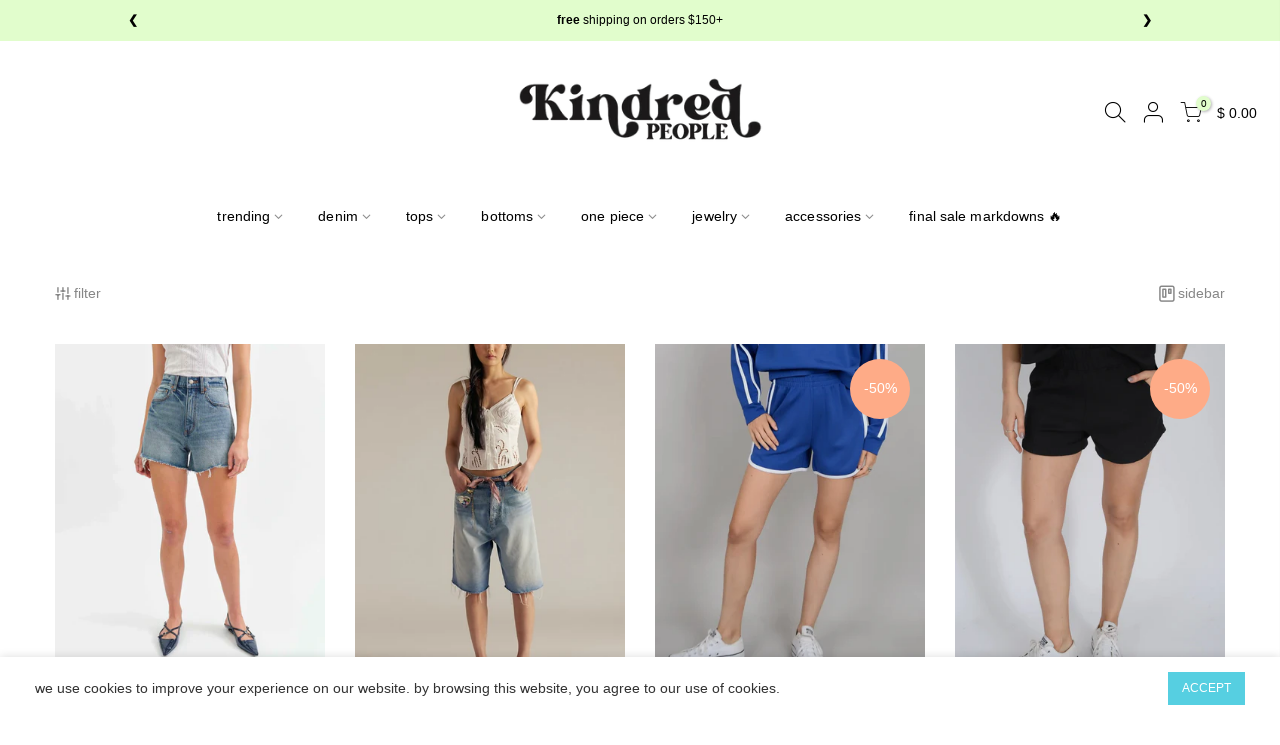

--- FILE ---
content_type: text/html; charset=utf-8
request_url: https://shopkindredpeople.com/collections/shorts
body_size: 33029
content:
<!doctype html>
<html class="no-js" lang="en">
<head>
 
<meta charset="utf-8">
  <meta name="viewport" content="width=device-width, initial-scale=1, shrink-to-fit=no, user-scalable=no">
  <meta name="theme-color" content="#e99346">
  <meta name="format-detection" content="telephone=no">
  <link rel="canonical" href="https://shopkindredpeople.com/collections/shorts">
  <link rel="prefetch" as="document" href="https://shopkindredpeople.com">
  <link rel="dns-prefetch" href="https://cdn.shopify.com" crossorigin>
  <link rel="preconnect" href="https://cdn.shopify.com" crossorigin>
  <link rel="preconnect" href="https://monorail-edge.shopifysvc.com">
<link rel="dns-prefetch" href="https://fonts.shopifycdn.com" crossorigin>
    <link rel="preconnect" href="https://fonts.shopify.com" crossorigin>
    <link rel="preload" as="font" href="//shopkindredpeople.com/cdn/fonts/inter/inter_n4.b2a3f24c19b4de56e8871f609e73ca7f6d2e2bb9.woff2" type="font/woff2" crossorigin>
    <link rel="preload" as="font" href="//shopkindredpeople.com/cdn/fonts/inter/inter_n4.b2a3f24c19b4de56e8871f609e73ca7f6d2e2bb9.woff2" type="font/woff2" crossorigin>
    <link rel="preload" as="font" href="//shopkindredpeople.com/cdn/fonts/inter/inter_n7.02711e6b374660cfc7915d1afc1c204e633421e4.woff2" type="font/woff2" crossorigin><link rel="preload" as="style" href="//shopkindredpeople.com/cdn/shop/t/14/assets/pre_theme.min.css?v=55593689472398542271621399258">
  <link rel="preload" as="style" href="//shopkindredpeople.com/cdn/shop/t/14/assets/theme.css?enable_css_minification=1&v=50812098740124102861762098858"><title>shorts &ndash; Kindred People</title><link rel="shortcut icon" type="image/png" href="//shopkindredpeople.com/cdn/shop/files/IMG_3286_32x.jpg?v=1700713065"><link rel="apple-touch-icon-precomposed" type="image/png" sizes="152x152" href="//shopkindredpeople.com/cdn/shop/files/IMG_3286_152x.jpg?v=1700713065"><!-- social-meta-tags.liquid --><meta name="keywords" content="shorts,Kindred People,shopkindredpeople.com"/><meta name="author" content="The4"><meta property="og:site_name" content="Kindred People">
<meta property="og:url" content="https://shopkindredpeople.com/collections/shorts">
<meta property="og:title" content="shorts">
<meta property="og:type" content="product.group">
<meta property="og:description" content="Kindred People is a locally owned apparel shop stacked with cool graphic and apparel brands, premium denim, small batch jewelry, custom scent design, hair accessories, and trendy gifts."><meta property="og:image" content="http://shopkindredpeople.com/cdn/shop/collections/IMG-4062_1200x1200.png?v=1767335790"><meta property="og:image:secure_url" content="https://shopkindredpeople.com/cdn/shop/collections/IMG-4062_1200x1200.png?v=1767335790"><meta name="twitter:card" content="summary_large_image">
<meta name="twitter:title" content="shorts">
<meta name="twitter:description" content="Kindred People is a locally owned apparel shop stacked with cool graphic and apparel brands, premium denim, small batch jewelry, custom scent design, hair accessories, and trendy gifts.">
<script>
var T4stt_str = { 
  "PleaseChoosePrOptions":"Please select some product options before adding this product to your cart.", 
  "will_not_ship":"Will not ship until \u003cspan class=\"jsnt\"\u003e{{date}}\u003c\/span\u003e",
  "will_stock_after":"Will be in stock after \u003cspan class=\"jsnt\"\u003e{{date}}\u003c\/span\u003e",
  "added_to_cart": "Product was successfully added to your cart.",
  "view_cart": "View cart",
  "continue_shopping": "Continue Shopping",
  "save_js":"-[sale]%","bannerCountdown":"%D days %H:%M:%S",
  "prItemCountdown":"%D Days %H:%M:%S",
  "countdown_days":"days",
  "countdown_hours":"hr",
  "countdown_mins":"min",
  "countdown_sec":"sc",
  "multiple_rates": "We found [number_of_rates] shipping rates available for [address], starting at [rate].",
  "one_rate": "We found one shipping rate available for [address].",
  "no_rates": "Sorry, we do not ship to this destination.",
  "rate_value": "[rate_title] at [rate]",
  "agree_checkout": "You must agree with the terms and conditions of sales to check out.",
  "added_text_cp":"Compare products"
};
</script><link href="//shopkindredpeople.com/cdn/shop/t/14/assets/pre_theme.min.css?v=55593689472398542271621399258" rel="stylesheet" type="text/css" media="all" /><link rel="preload" as="script" href="//shopkindredpeople.com/cdn/shop/t/14/assets/lazysizes.min.js?v=161060838712171474501621399243">
<link rel="preload" as="script" href="//shopkindredpeople.com/cdn/shop/t/14/assets/nt_vendor.min.js?v=63039283586479772611621399252">
<script>document.documentElement.className = document.documentElement.className.replace('no-js', 'yes-js');const t_name = "collection",designMode = false,t_cartCount = 0,ThemeNameT4='kalles',ThemeNameT42='ThemeIdT4Kalles',themeIDt4 = 120270422118,ck_hostname = 'kalles-niche-none',ThemeIdT4 = null,SopEmlT4="info@shopkindredpeople.com",ThemePuT4 = '#purchase_codet4',t_shop_currency = "USD", t_moneyFormat = "$ {{amount}}", t_cart_url = "\/cart",t_cartadd_url = "\/cart\/add",t_cartchange_url = "\/cart\/change", pr_re_url = "\/recommendations\/products"; try {var T4AgentNT = (navigator.userAgent.indexOf('Chrome-Lighthouse') == -1)}catch(err){var T4AgentNT = true} function onloadt4relcss(_this) {_this.onload=null;if(T4AgentNT){_this.rel='stylesheet'}} if (performance.navigation.type === 2) {location.reload(true);}</script>
<link rel="preload" href="//shopkindredpeople.com/cdn/shop/t/14/assets/style.min.css?v=155984238311514631141632113762" as="style" onload="onloadt4relcss(this)"><link href="//shopkindredpeople.com/cdn/shop/t/14/assets/theme.css?enable_css_minification=1&amp;v=50812098740124102861762098858" rel="stylesheet" type="text/css" media="all" /><link id="sett_clt4" rel="preload" href="//shopkindredpeople.com/cdn/shop/t/14/assets/sett_cl.css?enable_css_minification=1&v=123392124309832141641621399267" as="style" onload="onloadt4relcss(this)"><link rel="preload" as="style" href="//shopkindredpeople.com/cdn/shop/t/14/assets/custom.css?enable_css_minification=1&v=102053690694825272431621399313"><link href="//shopkindredpeople.com/cdn/shop/t/14/assets/custom.css?enable_css_minification=1&amp;v=102053690694825272431621399313" rel="stylesheet" type="text/css" media="all" /><link rel="preload" as="style" href="//shopkindredpeople.com/cdn/shop/t/14/assets/colors.css?enable_css_minification=1&v=111603181540343972631621399219"><link href="//shopkindredpeople.com/cdn/shop/t/14/assets/colors.css?enable_css_minification=1&amp;v=111603181540343972631621399219" rel="stylesheet" type="text/css" media="all" /><link rel="preload" href="//shopkindredpeople.com/cdn/shop/t/14/assets/line-awesome.min.css?v=36930450349382045261621399245" as="style" onload="onloadt4relcss(this)">
<script id="js_lzt4" src="//shopkindredpeople.com/cdn/shop/t/14/assets/lazysizes.min.js?v=161060838712171474501621399243" defer="defer"></script>
<script src="//shopkindredpeople.com/cdn/shop/t/14/assets/nt_vendor.min.js?v=63039283586479772611621399252" defer="defer" id="js_ntt4"
  data-theme='//shopkindredpeople.com/cdn/shop/t/14/assets/nt_theme.min.js?v=274969769301427841621399251'
  data-stt='//shopkindredpeople.com/cdn/shop/t/14/assets/nt_settings.js?enable_js_minification=1&v=156028034579051712121735355514'
  data-cat='//shopkindredpeople.com/cdn/shop/t/14/assets/cat.min.js?v=127587861294853681671621399219' 
  data-sw='//shopkindredpeople.com/cdn/shop/t/14/assets/swatch.min.js?v=79617701291335883031621399273'
  data-prjs='//shopkindredpeople.com/cdn/shop/t/14/assets/produc.min.js?v=66856717831304081821621399258' 
  data-mail='//shopkindredpeople.com/cdn/shop/t/14/assets/platform_mail.min.js?v=120104920183136925081621399257'
  data-my='//shopkindredpeople.com/cdn/shop/t/14/assets/my.js?v=111603181540343972631621399248' data-cusp='//shopkindredpeople.com/cdn/shop/t/14/assets/my.js?v=111603181540343972631621399248' data-cur='//shopkindredpeople.com/cdn/shop/t/14/assets/my.js?v=111603181540343972631621399248' data-mdl='//shopkindredpeople.com/cdn/shop/t/14/assets/module.min.js?v=72712877271928395091621399247'
  data-map='//shopkindredpeople.com/cdn/shop/t/14/assets/maplace.min.js?v=123640464312137447171621399246'
  data-time='//shopkindredpeople.com/cdn/shop/t/14/assets/spacetime.min.js?107775'
  data-ins='//shopkindredpeople.com/cdn/shop/t/14/assets/nt_instagram.min.js?v=132847357865388594491621399249'
  data-user='//shopkindredpeople.com/cdn/shop/t/14/assets/interactable.min.js?v=4610828213294396531621399233'
  data-add='//shopkindredpeople.com/cdn/shop/t/14/assets/my.js?v=111603181540343972631621399248'
  data-klaviyo='//www.klaviyo.com/media/js/public/klaviyo_subscribe.js'
  data-font='iconKalles , fakalles , Pe-icon-7-stroke , Font Awesome 5 Free:n9'
  data-fm=''
  data-spcmn='//shopkindredpeople.com/cdn/shopifycloud/storefront/assets/themes_support/shopify_common-5f594365.js'
  data-cust='//shopkindredpeople.com/cdn/shop/t/14/assets/customerclnt.min.js?v=71352788738707286341621399222'
  data-cusjs='none'
  data-desadm='//shopkindredpeople.com/cdn/shop/t/14/assets/des_adm.min.js?v=176073690257521946711621400965'
  data-otherryv='//shopkindredpeople.com/cdn/shop/t/14/assets/reviewOther.js?enable_js_minification=1&v=72029929378534401331621399267'></script><script>window.performance && window.performance.mark && window.performance.mark('shopify.content_for_header.start');</script><meta name="google-site-verification" content="9sSRUthLGxyHYF1EBSvhwhySLx4cUejXVjXOLi_X4p8">
<meta id="shopify-digital-wallet" name="shopify-digital-wallet" content="/8132207/digital_wallets/dialog">
<meta name="shopify-checkout-api-token" content="8e27b0215eb2a8b45811e57d1a491b04">
<link rel="alternate" type="application/atom+xml" title="Feed" href="/collections/shorts.atom" />
<link rel="alternate" type="application/json+oembed" href="https://shopkindredpeople.com/collections/shorts.oembed">
<script async="async" src="/checkouts/internal/preloads.js?locale=en-US"></script>
<link rel="preconnect" href="https://shop.app" crossorigin="anonymous">
<script async="async" src="https://shop.app/checkouts/internal/preloads.js?locale=en-US&shop_id=8132207" crossorigin="anonymous"></script>
<script id="apple-pay-shop-capabilities" type="application/json">{"shopId":8132207,"countryCode":"US","currencyCode":"USD","merchantCapabilities":["supports3DS"],"merchantId":"gid:\/\/shopify\/Shop\/8132207","merchantName":"Kindred People","requiredBillingContactFields":["postalAddress","email","phone"],"requiredShippingContactFields":["postalAddress","email","phone"],"shippingType":"shipping","supportedNetworks":["visa","masterCard","amex","discover","elo","jcb"],"total":{"type":"pending","label":"Kindred People","amount":"1.00"},"shopifyPaymentsEnabled":true,"supportsSubscriptions":true}</script>
<script id="shopify-features" type="application/json">{"accessToken":"8e27b0215eb2a8b45811e57d1a491b04","betas":["rich-media-storefront-analytics"],"domain":"shopkindredpeople.com","predictiveSearch":true,"shopId":8132207,"locale":"en"}</script>
<script>var Shopify = Shopify || {};
Shopify.shop = "kindred-people.myshopify.com";
Shopify.locale = "en";
Shopify.currency = {"active":"USD","rate":"1.0"};
Shopify.country = "US";
Shopify.theme = {"name":"Kalles 2.5.1","id":120270422118,"schema_name":"Kalles","schema_version":"2.5.1","theme_store_id":null,"role":"main"};
Shopify.theme.handle = "null";
Shopify.theme.style = {"id":null,"handle":null};
Shopify.cdnHost = "shopkindredpeople.com/cdn";
Shopify.routes = Shopify.routes || {};
Shopify.routes.root = "/";</script>
<script type="module">!function(o){(o.Shopify=o.Shopify||{}).modules=!0}(window);</script>
<script>!function(o){function n(){var o=[];function n(){o.push(Array.prototype.slice.apply(arguments))}return n.q=o,n}var t=o.Shopify=o.Shopify||{};t.loadFeatures=n(),t.autoloadFeatures=n()}(window);</script>
<script>
  window.ShopifyPay = window.ShopifyPay || {};
  window.ShopifyPay.apiHost = "shop.app\/pay";
  window.ShopifyPay.redirectState = null;
</script>
<script id="shop-js-analytics" type="application/json">{"pageType":"collection"}</script>
<script defer="defer" async type="module" src="//shopkindredpeople.com/cdn/shopifycloud/shop-js/modules/v2/client.init-shop-cart-sync_C5BV16lS.en.esm.js"></script>
<script defer="defer" async type="module" src="//shopkindredpeople.com/cdn/shopifycloud/shop-js/modules/v2/chunk.common_CygWptCX.esm.js"></script>
<script type="module">
  await import("//shopkindredpeople.com/cdn/shopifycloud/shop-js/modules/v2/client.init-shop-cart-sync_C5BV16lS.en.esm.js");
await import("//shopkindredpeople.com/cdn/shopifycloud/shop-js/modules/v2/chunk.common_CygWptCX.esm.js");

  window.Shopify.SignInWithShop?.initShopCartSync?.({"fedCMEnabled":true,"windoidEnabled":true});

</script>
<script>
  window.Shopify = window.Shopify || {};
  if (!window.Shopify.featureAssets) window.Shopify.featureAssets = {};
  window.Shopify.featureAssets['shop-js'] = {"shop-cart-sync":["modules/v2/client.shop-cart-sync_ZFArdW7E.en.esm.js","modules/v2/chunk.common_CygWptCX.esm.js"],"init-fed-cm":["modules/v2/client.init-fed-cm_CmiC4vf6.en.esm.js","modules/v2/chunk.common_CygWptCX.esm.js"],"shop-button":["modules/v2/client.shop-button_tlx5R9nI.en.esm.js","modules/v2/chunk.common_CygWptCX.esm.js"],"shop-cash-offers":["modules/v2/client.shop-cash-offers_DOA2yAJr.en.esm.js","modules/v2/chunk.common_CygWptCX.esm.js","modules/v2/chunk.modal_D71HUcav.esm.js"],"init-windoid":["modules/v2/client.init-windoid_sURxWdc1.en.esm.js","modules/v2/chunk.common_CygWptCX.esm.js"],"shop-toast-manager":["modules/v2/client.shop-toast-manager_ClPi3nE9.en.esm.js","modules/v2/chunk.common_CygWptCX.esm.js"],"init-shop-email-lookup-coordinator":["modules/v2/client.init-shop-email-lookup-coordinator_B8hsDcYM.en.esm.js","modules/v2/chunk.common_CygWptCX.esm.js"],"init-shop-cart-sync":["modules/v2/client.init-shop-cart-sync_C5BV16lS.en.esm.js","modules/v2/chunk.common_CygWptCX.esm.js"],"avatar":["modules/v2/client.avatar_BTnouDA3.en.esm.js"],"pay-button":["modules/v2/client.pay-button_FdsNuTd3.en.esm.js","modules/v2/chunk.common_CygWptCX.esm.js"],"init-customer-accounts":["modules/v2/client.init-customer-accounts_DxDtT_ad.en.esm.js","modules/v2/client.shop-login-button_C5VAVYt1.en.esm.js","modules/v2/chunk.common_CygWptCX.esm.js","modules/v2/chunk.modal_D71HUcav.esm.js"],"init-shop-for-new-customer-accounts":["modules/v2/client.init-shop-for-new-customer-accounts_ChsxoAhi.en.esm.js","modules/v2/client.shop-login-button_C5VAVYt1.en.esm.js","modules/v2/chunk.common_CygWptCX.esm.js","modules/v2/chunk.modal_D71HUcav.esm.js"],"shop-login-button":["modules/v2/client.shop-login-button_C5VAVYt1.en.esm.js","modules/v2/chunk.common_CygWptCX.esm.js","modules/v2/chunk.modal_D71HUcav.esm.js"],"init-customer-accounts-sign-up":["modules/v2/client.init-customer-accounts-sign-up_CPSyQ0Tj.en.esm.js","modules/v2/client.shop-login-button_C5VAVYt1.en.esm.js","modules/v2/chunk.common_CygWptCX.esm.js","modules/v2/chunk.modal_D71HUcav.esm.js"],"shop-follow-button":["modules/v2/client.shop-follow-button_Cva4Ekp9.en.esm.js","modules/v2/chunk.common_CygWptCX.esm.js","modules/v2/chunk.modal_D71HUcav.esm.js"],"checkout-modal":["modules/v2/client.checkout-modal_BPM8l0SH.en.esm.js","modules/v2/chunk.common_CygWptCX.esm.js","modules/v2/chunk.modal_D71HUcav.esm.js"],"lead-capture":["modules/v2/client.lead-capture_Bi8yE_yS.en.esm.js","modules/v2/chunk.common_CygWptCX.esm.js","modules/v2/chunk.modal_D71HUcav.esm.js"],"shop-login":["modules/v2/client.shop-login_D6lNrXab.en.esm.js","modules/v2/chunk.common_CygWptCX.esm.js","modules/v2/chunk.modal_D71HUcav.esm.js"],"payment-terms":["modules/v2/client.payment-terms_CZxnsJam.en.esm.js","modules/v2/chunk.common_CygWptCX.esm.js","modules/v2/chunk.modal_D71HUcav.esm.js"]};
</script>
<script>(function() {
  var isLoaded = false;
  function asyncLoad() {
    if (isLoaded) return;
    isLoaded = true;
    var urls = ["https:\/\/kudobuzz.com\/public\/javascripts\/kudos\/widget.js?shop=kindred-people.myshopify.com","https:\/\/js.smile.io\/v1\/smile-shopify.js?shop=kindred-people.myshopify.com","https:\/\/chimpstatic.com\/mcjs-connected\/js\/users\/3d23e615fefd27af9a2419ee4\/d98c7f2301847f9ea8eacd96c.js?shop=kindred-people.myshopify.com","https:\/\/cdn.one.store\/javascript\/dist\/1.0\/jcr-widget.js?account_id=shopify:kindred-people.myshopify.com\u0026shop=kindred-people.myshopify.com","https:\/\/ajax.googleapis.com\/ajax\/libs\/jquery\/3.5.1\/jquery.min.js?shop=kindred-people.myshopify.com","https:\/\/store.xecurify.com\/moas\/rest\/shopify\/check?shop=kindred-people.myshopify.com","https:\/\/phplaravel-1289159-4675884.cloudwaysapps.com\/custom.js?shop=kindred-people.myshopify.com","https:\/\/sdk.postscript.io\/sdk-script-loader.bundle.js?shopId=5020\u0026shop=kindred-people.myshopify.com"];
    for (var i = 0; i < urls.length; i++) {
      var s = document.createElement('script');
      s.type = 'text/javascript';
      s.async = true;
      s.src = urls[i];
      var x = document.getElementsByTagName('script')[0];
      x.parentNode.insertBefore(s, x);
    }
  };
  if(window.attachEvent) {
    window.attachEvent('onload', asyncLoad);
  } else {
    window.addEventListener('load', asyncLoad, false);
  }
})();</script>
<script id="__st">var __st={"a":8132207,"offset":-21600,"reqid":"cecabebd-7d2a-40e4-bd60-9a61c0bb0630-1768597570","pageurl":"shopkindredpeople.com\/collections\/shorts","u":"73dc7ebb93e3","p":"collection","rtyp":"collection","rid":463144845596};</script>
<script>window.ShopifyPaypalV4VisibilityTracking = true;</script>
<script id="captcha-bootstrap">!function(){'use strict';const t='contact',e='account',n='new_comment',o=[[t,t],['blogs',n],['comments',n],[t,'customer']],c=[[e,'customer_login'],[e,'guest_login'],[e,'recover_customer_password'],[e,'create_customer']],r=t=>t.map((([t,e])=>`form[action*='/${t}']:not([data-nocaptcha='true']) input[name='form_type'][value='${e}']`)).join(','),a=t=>()=>t?[...document.querySelectorAll(t)].map((t=>t.form)):[];function s(){const t=[...o],e=r(t);return a(e)}const i='password',u='form_key',d=['recaptcha-v3-token','g-recaptcha-response','h-captcha-response',i],f=()=>{try{return window.sessionStorage}catch{return}},m='__shopify_v',_=t=>t.elements[u];function p(t,e,n=!1){try{const o=window.sessionStorage,c=JSON.parse(o.getItem(e)),{data:r}=function(t){const{data:e,action:n}=t;return t[m]||n?{data:e,action:n}:{data:t,action:n}}(c);for(const[e,n]of Object.entries(r))t.elements[e]&&(t.elements[e].value=n);n&&o.removeItem(e)}catch(o){console.error('form repopulation failed',{error:o})}}const l='form_type',E='cptcha';function T(t){t.dataset[E]=!0}const w=window,h=w.document,L='Shopify',v='ce_forms',y='captcha';let A=!1;((t,e)=>{const n=(g='f06e6c50-85a8-45c8-87d0-21a2b65856fe',I='https://cdn.shopify.com/shopifycloud/storefront-forms-hcaptcha/ce_storefront_forms_captcha_hcaptcha.v1.5.2.iife.js',D={infoText:'Protected by hCaptcha',privacyText:'Privacy',termsText:'Terms'},(t,e,n)=>{const o=w[L][v],c=o.bindForm;if(c)return c(t,g,e,D).then(n);var r;o.q.push([[t,g,e,D],n]),r=I,A||(h.body.append(Object.assign(h.createElement('script'),{id:'captcha-provider',async:!0,src:r})),A=!0)});var g,I,D;w[L]=w[L]||{},w[L][v]=w[L][v]||{},w[L][v].q=[],w[L][y]=w[L][y]||{},w[L][y].protect=function(t,e){n(t,void 0,e),T(t)},Object.freeze(w[L][y]),function(t,e,n,w,h,L){const[v,y,A,g]=function(t,e,n){const i=e?o:[],u=t?c:[],d=[...i,...u],f=r(d),m=r(i),_=r(d.filter((([t,e])=>n.includes(e))));return[a(f),a(m),a(_),s()]}(w,h,L),I=t=>{const e=t.target;return e instanceof HTMLFormElement?e:e&&e.form},D=t=>v().includes(t);t.addEventListener('submit',(t=>{const e=I(t);if(!e)return;const n=D(e)&&!e.dataset.hcaptchaBound&&!e.dataset.recaptchaBound,o=_(e),c=g().includes(e)&&(!o||!o.value);(n||c)&&t.preventDefault(),c&&!n&&(function(t){try{if(!f())return;!function(t){const e=f();if(!e)return;const n=_(t);if(!n)return;const o=n.value;o&&e.removeItem(o)}(t);const e=Array.from(Array(32),(()=>Math.random().toString(36)[2])).join('');!function(t,e){_(t)||t.append(Object.assign(document.createElement('input'),{type:'hidden',name:u})),t.elements[u].value=e}(t,e),function(t,e){const n=f();if(!n)return;const o=[...t.querySelectorAll(`input[type='${i}']`)].map((({name:t})=>t)),c=[...d,...o],r={};for(const[a,s]of new FormData(t).entries())c.includes(a)||(r[a]=s);n.setItem(e,JSON.stringify({[m]:1,action:t.action,data:r}))}(t,e)}catch(e){console.error('failed to persist form',e)}}(e),e.submit())}));const S=(t,e)=>{t&&!t.dataset[E]&&(n(t,e.some((e=>e===t))),T(t))};for(const o of['focusin','change'])t.addEventListener(o,(t=>{const e=I(t);D(e)&&S(e,y())}));const B=e.get('form_key'),M=e.get(l),P=B&&M;t.addEventListener('DOMContentLoaded',(()=>{const t=y();if(P)for(const e of t)e.elements[l].value===M&&p(e,B);[...new Set([...A(),...v().filter((t=>'true'===t.dataset.shopifyCaptcha))])].forEach((e=>S(e,t)))}))}(h,new URLSearchParams(w.location.search),n,t,e,['guest_login'])})(!0,!0)}();</script>
<script integrity="sha256-4kQ18oKyAcykRKYeNunJcIwy7WH5gtpwJnB7kiuLZ1E=" data-source-attribution="shopify.loadfeatures" defer="defer" src="//shopkindredpeople.com/cdn/shopifycloud/storefront/assets/storefront/load_feature-a0a9edcb.js" crossorigin="anonymous"></script>
<script crossorigin="anonymous" defer="defer" src="//shopkindredpeople.com/cdn/shopifycloud/storefront/assets/shopify_pay/storefront-65b4c6d7.js?v=20250812"></script>
<script data-source-attribution="shopify.dynamic_checkout.dynamic.init">var Shopify=Shopify||{};Shopify.PaymentButton=Shopify.PaymentButton||{isStorefrontPortableWallets:!0,init:function(){window.Shopify.PaymentButton.init=function(){};var t=document.createElement("script");t.src="https://shopkindredpeople.com/cdn/shopifycloud/portable-wallets/latest/portable-wallets.en.js",t.type="module",document.head.appendChild(t)}};
</script>
<script data-source-attribution="shopify.dynamic_checkout.buyer_consent">
  function portableWalletsHideBuyerConsent(e){var t=document.getElementById("shopify-buyer-consent"),n=document.getElementById("shopify-subscription-policy-button");t&&n&&(t.classList.add("hidden"),t.setAttribute("aria-hidden","true"),n.removeEventListener("click",e))}function portableWalletsShowBuyerConsent(e){var t=document.getElementById("shopify-buyer-consent"),n=document.getElementById("shopify-subscription-policy-button");t&&n&&(t.classList.remove("hidden"),t.removeAttribute("aria-hidden"),n.addEventListener("click",e))}window.Shopify?.PaymentButton&&(window.Shopify.PaymentButton.hideBuyerConsent=portableWalletsHideBuyerConsent,window.Shopify.PaymentButton.showBuyerConsent=portableWalletsShowBuyerConsent);
</script>
<script data-source-attribution="shopify.dynamic_checkout.cart.bootstrap">document.addEventListener("DOMContentLoaded",(function(){function t(){return document.querySelector("shopify-accelerated-checkout-cart, shopify-accelerated-checkout")}if(t())Shopify.PaymentButton.init();else{new MutationObserver((function(e,n){t()&&(Shopify.PaymentButton.init(),n.disconnect())})).observe(document.body,{childList:!0,subtree:!0})}}));
</script>
<link id="shopify-accelerated-checkout-styles" rel="stylesheet" media="screen" href="https://shopkindredpeople.com/cdn/shopifycloud/portable-wallets/latest/accelerated-checkout-backwards-compat.css" crossorigin="anonymous">
<style id="shopify-accelerated-checkout-cart">
        #shopify-buyer-consent {
  margin-top: 1em;
  display: inline-block;
  width: 100%;
}

#shopify-buyer-consent.hidden {
  display: none;
}

#shopify-subscription-policy-button {
  background: none;
  border: none;
  padding: 0;
  text-decoration: underline;
  font-size: inherit;
  cursor: pointer;
}

#shopify-subscription-policy-button::before {
  box-shadow: none;
}

      </style>

<script>window.performance && window.performance.mark && window.performance.mark('shopify.content_for_header.end');</script> 
 <script src="//shopkindredpeople.com/cdn/shop/t/14/assets/servicify-asset.js?v=9391740801321792721688139975" type="text/javascript"></script>
<!-- BEGIN app block: shopify://apps/ecomposer-builder/blocks/app-embed/a0fc26e1-7741-4773-8b27-39389b4fb4a0 --><!-- DNS Prefetch & Preconnect -->
<link rel="preconnect" href="https://cdn.ecomposer.app" crossorigin>
<link rel="dns-prefetch" href="https://cdn.ecomposer.app">

<link rel="prefetch" href="https://cdn.ecomposer.app/vendors/css/ecom-swiper@11.css" as="style">
<link rel="prefetch" href="https://cdn.ecomposer.app/vendors/js/ecom-swiper@11.0.5.js" as="script">
<link rel="prefetch" href="https://cdn.ecomposer.app/vendors/js/ecom_modal.js" as="script">

<!-- Global CSS --><!-- Custom CSS & JS --><!-- Open Graph Meta Tags for Pages --><!-- Critical Inline Styles -->
<style class="ecom-theme-helper">.ecom-animation{opacity:0}.ecom-animation.animate,.ecom-animation.ecom-animated{opacity:1}.ecom-cart-popup{display:grid;position:fixed;inset:0;z-index:9999999;align-content:center;padding:5px;justify-content:center;align-items:center;justify-items:center}.ecom-cart-popup::before{content:' ';position:absolute;background:#e5e5e5b3;inset:0}.ecom-ajax-loading{cursor:not-allowed;pointer-events:none;opacity:.6}#ecom-toast{visibility:hidden;max-width:50px;height:60px;margin:auto;background-color:#333;color:#fff;text-align:center;border-radius:2px;position:fixed;z-index:1;left:0;right:0;bottom:30px;font-size:17px;display:grid;grid-template-columns:50px auto;align-items:center;justify-content:start;align-content:center;justify-items:start}#ecom-toast.ecom-toast-show{visibility:visible;animation:ecomFadein .5s,ecomExpand .5s .5s,ecomStay 3s 1s,ecomShrink .5s 4s,ecomFadeout .5s 4.5s}#ecom-toast #ecom-toast-icon{width:50px;height:100%;box-sizing:border-box;background-color:#111;color:#fff;padding:5px}#ecom-toast .ecom-toast-icon-svg{width:100%;height:100%;position:relative;vertical-align:middle;margin:auto;text-align:center}#ecom-toast #ecom-toast-desc{color:#fff;padding:16px;overflow:hidden;white-space:nowrap}@media(max-width:768px){#ecom-toast #ecom-toast-desc{white-space:normal;min-width:250px}#ecom-toast{height:auto;min-height:60px}}.ecom__column-full-height{height:100%}@keyframes ecomFadein{from{bottom:0;opacity:0}to{bottom:30px;opacity:1}}@keyframes ecomExpand{from{min-width:50px}to{min-width:var(--ecom-max-width)}}@keyframes ecomStay{from{min-width:var(--ecom-max-width)}to{min-width:var(--ecom-max-width)}}@keyframes ecomShrink{from{min-width:var(--ecom-max-width)}to{min-width:50px}}@keyframes ecomFadeout{from{bottom:30px;opacity:1}to{bottom:60px;opacity:0}}</style>


<!-- EComposer Config Script -->
<script id="ecom-theme-helpers" async>
window.EComposer=window.EComposer||{};(function(){if(!this.configs)this.configs={};this.configs.ajax_cart={enable:false};this.customer=false;this.proxy_path='/apps/ecomposer-visual-page-builder';
this.popupScriptUrl='https://cdn.shopify.com/extensions/019b200c-ceec-7ac9-af95-28c32fd62de8/ecomposer-94/assets/ecom_popup.js';
this.routes={domain:'https://shopkindredpeople.com',root_url:'/',collections_url:'/collections',all_products_collection_url:'/collections/all',cart_url:'/cart',cart_add_url:'/cart/add',cart_change_url:'/cart/change',cart_clear_url:'/cart/clear',cart_update_url:'/cart/update',product_recommendations_url:'/recommendations/products'};
this.queryParams={};
if(window.location.search.length){new URLSearchParams(window.location.search).forEach((value,key)=>{this.queryParams[key]=value})}
this.money_format="$ {{amount}}";
this.money_with_currency_format="$ {{amount}} USD";
this.currencyCodeEnabled=null;this.abTestingData = [];this.formatMoney=function(t,e){const r=this.currencyCodeEnabled?this.money_with_currency_format:this.money_format;function a(t,e){return void 0===t?e:t}function o(t,e,r,o){if(e=a(e,2),r=a(r,","),o=a(o,"."),isNaN(t)||null==t)return 0;var n=(t=(t/100).toFixed(e)).split(".");return n[0].replace(/(\d)(?=(\d\d\d)+(?!\d))/g,"$1"+r)+(n[1]?o+n[1]:"")}"string"==typeof t&&(t=t.replace(".",""));var n="",i=/\{\{\s*(\w+)\s*\}\}/,s=e||r;switch(s.match(i)[1]){case"amount":n=o(t,2);break;case"amount_no_decimals":n=o(t,0);break;case"amount_with_comma_separator":n=o(t,2,".",",");break;case"amount_with_space_separator":n=o(t,2," ",",");break;case"amount_with_period_and_space_separator":n=o(t,2," ",".");break;case"amount_no_decimals_with_comma_separator":n=o(t,0,".",",");break;case"amount_no_decimals_with_space_separator":n=o(t,0," ");break;case"amount_with_apostrophe_separator":n=o(t,2,"'",".")}return s.replace(i,n)};
this.resizeImage=function(t,e){try{if(!e||"original"==e||"full"==e||"master"==e)return t;if(-1!==t.indexOf("cdn.shopify.com")||-1!==t.indexOf("/cdn/shop/")){var r=t.match(/\.(jpg|jpeg|gif|png|bmp|bitmap|tiff|tif|webp)((\#[0-9a-z\-]+)?(\?v=.*)?)?$/gim);if(null==r)return null;var a=t.split(r[0]),o=r[0];return a[0]+"_"+e+o}}catch(r){return t}return t};
this.getProduct=function(t){if(!t)return!1;let e=("/"===this.routes.root_url?"":this.routes.root_url)+"/products/"+t+".js?shop="+Shopify.shop;return window.ECOM_LIVE&&(e="/shop/builder/ajax/ecom-proxy/products/"+t+"?shop="+Shopify.shop),window.fetch(e,{headers:{"Content-Type":"application/json"}}).then(t=>t.ok?t.json():false)};
const u=new URLSearchParams(window.location.search);if(u.has("ecom-redirect")){const r=u.get("ecom-redirect");if(r){let d;try{d=decodeURIComponent(r)}catch{return}d=d.trim().replace(/[\r\n\t]/g,"");if(d.length>2e3)return;const p=["javascript:","data:","vbscript:","file:","ftp:","mailto:","tel:","sms:","chrome:","chrome-extension:","moz-extension:","ms-browser-extension:"],l=d.toLowerCase();for(const o of p)if(l.includes(o))return;const x=[/<script/i,/<\/script/i,/javascript:/i,/vbscript:/i,/onload=/i,/onerror=/i,/onclick=/i,/onmouseover=/i,/onfocus=/i,/onblur=/i,/onsubmit=/i,/onchange=/i,/alert\s*\(/i,/confirm\s*\(/i,/prompt\s*\(/i,/document\./i,/window\./i,/eval\s*\(/i];for(const t of x)if(t.test(d))return;if(d.startsWith("/")&&!d.startsWith("//")){if(!/^[a-zA-Z0-9\-._~:/?#[\]@!$&'()*+,;=%]+$/.test(d))return;if(d.includes("../")||d.includes("./"))return;window.location.href=d;return}if(!d.includes("://")&&!d.startsWith("//")){if(!/^[a-zA-Z0-9\-._~:/?#[\]@!$&'()*+,;=%]+$/.test(d))return;if(d.includes("../")||d.includes("./"))return;window.location.href="/"+d;return}let n;try{n=new URL(d)}catch{return}if(!["http:","https:"].includes(n.protocol))return;if(n.port&&(parseInt(n.port)<1||parseInt(n.port)>65535))return;const a=[window.location.hostname];if(a.includes(n.hostname)&&(n.href===d||n.toString()===d))window.location.href=d}}
}).bind(window.EComposer)();
if(window.Shopify&&window.Shopify.designMode&&window.top&&window.top.opener){window.addEventListener("load",function(){window.top.opener.postMessage({action:"ecomposer:loaded"},"*")})}
</script>

<!-- Quickview Script -->
<script id="ecom-theme-quickview" async>
window.EComposer=window.EComposer||{};(function(){this.initQuickview=function(){var enable_qv=false;const qv_wrapper_script=document.querySelector('#ecom-quickview-template-html');if(!qv_wrapper_script)return;const ecom_quickview=document.createElement('div');ecom_quickview.classList.add('ecom-quickview');ecom_quickview.innerHTML=qv_wrapper_script.innerHTML;document.body.prepend(ecom_quickview);const qv_wrapper=ecom_quickview.querySelector('.ecom-quickview__wrapper');const ecomQuickview=function(e){let t=qv_wrapper.querySelector(".ecom-quickview__content-data");if(t){let i=document.createRange().createContextualFragment(e);t.innerHTML="",t.append(i),qv_wrapper.classList.add("ecom-open");let c=new CustomEvent("ecom:quickview:init",{detail:{wrapper:qv_wrapper}});document.dispatchEvent(c),setTimeout(function(){qv_wrapper.classList.add("ecom-display")},500),closeQuickview(t)}},closeQuickview=function(e){let t=qv_wrapper.querySelector(".ecom-quickview__close-btn"),i=qv_wrapper.querySelector(".ecom-quickview__content");function c(t){let o=t.target;do{if(o==i||o&&o.classList&&o.classList.contains("ecom-modal"))return;o=o.parentNode}while(o);o!=i&&(qv_wrapper.classList.add("ecom-remove"),qv_wrapper.classList.remove("ecom-open","ecom-display","ecom-remove"),setTimeout(function(){e.innerHTML=""},300),document.removeEventListener("click",c),document.removeEventListener("keydown",n))}function n(t){(t.isComposing||27===t.keyCode)&&(qv_wrapper.classList.add("ecom-remove"),qv_wrapper.classList.remove("ecom-open","ecom-display","ecom-remove"),setTimeout(function(){e.innerHTML=""},300),document.removeEventListener("keydown",n),document.removeEventListener("click",c))}t&&t.addEventListener("click",function(t){t.preventDefault(),document.removeEventListener("click",c),document.removeEventListener("keydown",n),qv_wrapper.classList.add("ecom-remove"),qv_wrapper.classList.remove("ecom-open","ecom-display","ecom-remove"),setTimeout(function(){e.innerHTML=""},300)}),document.addEventListener("click",c),document.addEventListener("keydown",n)};function quickViewHandler(e){e&&e.preventDefault();let t=this;t.classList&&t.classList.add("ecom-loading");let i=t.classList?t.getAttribute("href"):window.location.pathname;if(i){if(window.location.search.includes("ecom_template_id")){let c=new URLSearchParams(location.search);i=window.location.pathname+"?section_id="+c.get("ecom_template_id")}else i+=(i.includes("?")?"&":"?")+"section_id=ecom-default-template-quickview";fetch(i).then(function(e){return 200==e.status?e.text():window.document.querySelector("#admin-bar-iframe")?(404==e.status?alert("Please create Ecomposer quickview template first!"):alert("Have some problem with quickview!"),t.classList&&t.classList.remove("ecom-loading"),!1):void window.open(new URL(i).pathname,"_blank")}).then(function(e){e&&(ecomQuickview(e),setTimeout(function(){t.classList&&t.classList.remove("ecom-loading")},300))}).catch(function(e){})}}
if(window.location.search.includes('ecom_template_id')){setTimeout(quickViewHandler,1000)}
if(enable_qv){const qv_buttons=document.querySelectorAll('.ecom-product-quickview');if(qv_buttons.length>0){qv_buttons.forEach(function(button,index){button.addEventListener('click',quickViewHandler)})}}
}}).bind(window.EComposer)();
</script>

<!-- Quickview Template -->
<script type="text/template" id="ecom-quickview-template-html">
<div class="ecom-quickview__wrapper ecom-dn"><div class="ecom-quickview__container"><div class="ecom-quickview__content"><div class="ecom-quickview__content-inner"><div class="ecom-quickview__content-data"></div></div><span class="ecom-quickview__close-btn"><svg version="1.1" xmlns="http://www.w3.org/2000/svg" width="32" height="32" viewBox="0 0 32 32"><path d="M10.722 9.969l-0.754 0.754 5.278 5.278-5.253 5.253 0.754 0.754 5.253-5.253 5.253 5.253 0.754-0.754-5.253-5.253 5.278-5.278-0.754-0.754-5.278 5.278z" fill="#000000"></path></svg></span></div></div></div>
</script>

<!-- Quickview Styles -->
<style class="ecom-theme-quickview">.ecom-quickview .ecom-animation{opacity:1}.ecom-quickview__wrapper{opacity:0;display:none;pointer-events:none}.ecom-quickview__wrapper.ecom-open{position:fixed;top:0;left:0;right:0;bottom:0;display:block;pointer-events:auto;z-index:100000;outline:0!important;-webkit-backface-visibility:hidden;opacity:1;transition:all .1s}.ecom-quickview__container{text-align:center;position:absolute;width:100%;height:100%;left:0;top:0;padding:0 8px;box-sizing:border-box;opacity:0;background-color:rgba(0,0,0,.8);transition:opacity .1s}.ecom-quickview__container:before{content:"";display:inline-block;height:100%;vertical-align:middle}.ecom-quickview__wrapper.ecom-display .ecom-quickview__content{visibility:visible;opacity:1;transform:none}.ecom-quickview__content{position:relative;display:inline-block;opacity:0;visibility:hidden;transition:transform .1s,opacity .1s;transform:translateX(-100px)}.ecom-quickview__content-inner{position:relative;display:inline-block;vertical-align:middle;margin:0 auto;text-align:left;z-index:999;overflow-y:auto;max-height:80vh}.ecom-quickview__content-data>.shopify-section{margin:0 auto;max-width:980px;overflow:hidden;position:relative;background-color:#fff;opacity:0}.ecom-quickview__wrapper.ecom-display .ecom-quickview__content-data>.shopify-section{opacity:1;transform:none}.ecom-quickview__wrapper.ecom-display .ecom-quickview__container{opacity:1}.ecom-quickview__wrapper.ecom-remove #shopify-section-ecom-default-template-quickview{opacity:0;transform:translateX(100px)}.ecom-quickview__close-btn{position:fixed!important;top:0;right:0;transform:none;background-color:transparent;color:#000;opacity:0;width:40px;height:40px;transition:.25s;z-index:9999;stroke:#fff}.ecom-quickview__wrapper.ecom-display .ecom-quickview__close-btn{opacity:1}.ecom-quickview__close-btn:hover{cursor:pointer}@media screen and (max-width:1024px){.ecom-quickview__content{position:absolute;inset:0;margin:50px 15px;display:flex}.ecom-quickview__close-btn{right:0}}.ecom-toast-icon-info{display:none}.ecom-toast-error .ecom-toast-icon-info{display:inline!important}.ecom-toast-error .ecom-toast-icon-success{display:none!important}.ecom-toast-icon-success{fill:#fff;width:35px}</style>

<!-- Toast Template -->
<script type="text/template" id="ecom-template-html"><!-- BEGIN app snippet: ecom-toast --><div id="ecom-toast"><div id="ecom-toast-icon"><svg xmlns="http://www.w3.org/2000/svg" class="ecom-toast-icon-svg ecom-toast-icon-info" fill="none" viewBox="0 0 24 24" stroke="currentColor"><path stroke-linecap="round" stroke-linejoin="round" stroke-width="2" d="M13 16h-1v-4h-1m1-4h.01M21 12a9 9 0 11-18 0 9 9 0 0118 0z"/></svg>
<svg class="ecom-toast-icon-svg ecom-toast-icon-success" xmlns="http://www.w3.org/2000/svg" viewBox="0 0 512 512"><path d="M256 8C119 8 8 119 8 256s111 248 248 248 248-111 248-248S393 8 256 8zm0 48c110.5 0 200 89.5 200 200 0 110.5-89.5 200-200 200-110.5 0-200-89.5-200-200 0-110.5 89.5-200 200-200m140.2 130.3l-22.5-22.7c-4.7-4.7-12.3-4.7-17-.1L215.3 303.7l-59.8-60.3c-4.7-4.7-12.3-4.7-17-.1l-22.7 22.5c-4.7 4.7-4.7 12.3-.1 17l90.8 91.5c4.7 4.7 12.3 4.7 17 .1l172.6-171.2c4.7-4.7 4.7-12.3 .1-17z"/></svg>
</div><div id="ecom-toast-desc"></div></div><!-- END app snippet --></script><!-- END app block --><script src="https://cdn.shopify.com/extensions/019b200c-ceec-7ac9-af95-28c32fd62de8/ecomposer-94/assets/ecom.js" type="text/javascript" defer="defer"></script>
<link href="https://cdn.shopify.com/extensions/019b9d7b-e2be-799f-bc9e-a8d9a384b7c1/2faapps-39/assets/output.css" rel="stylesheet" type="text/css" media="all">
<script src="https://cdn.shopify.com/extensions/019bc7e9-d98c-71e0-bb25-69de9349bf29/smile-io-266/assets/smile-loader.js" type="text/javascript" defer="defer"></script>
<link href="https://monorail-edge.shopifysvc.com" rel="dns-prefetch">
<script>(function(){if ("sendBeacon" in navigator && "performance" in window) {try {var session_token_from_headers = performance.getEntriesByType('navigation')[0].serverTiming.find(x => x.name == '_s').description;} catch {var session_token_from_headers = undefined;}var session_cookie_matches = document.cookie.match(/_shopify_s=([^;]*)/);var session_token_from_cookie = session_cookie_matches && session_cookie_matches.length === 2 ? session_cookie_matches[1] : "";var session_token = session_token_from_headers || session_token_from_cookie || "";function handle_abandonment_event(e) {var entries = performance.getEntries().filter(function(entry) {return /monorail-edge.shopifysvc.com/.test(entry.name);});if (!window.abandonment_tracked && entries.length === 0) {window.abandonment_tracked = true;var currentMs = Date.now();var navigation_start = performance.timing.navigationStart;var payload = {shop_id: 8132207,url: window.location.href,navigation_start,duration: currentMs - navigation_start,session_token,page_type: "collection"};window.navigator.sendBeacon("https://monorail-edge.shopifysvc.com/v1/produce", JSON.stringify({schema_id: "online_store_buyer_site_abandonment/1.1",payload: payload,metadata: {event_created_at_ms: currentMs,event_sent_at_ms: currentMs}}));}}window.addEventListener('pagehide', handle_abandonment_event);}}());</script>
<script id="web-pixels-manager-setup">(function e(e,d,r,n,o){if(void 0===o&&(o={}),!Boolean(null===(a=null===(i=window.Shopify)||void 0===i?void 0:i.analytics)||void 0===a?void 0:a.replayQueue)){var i,a;window.Shopify=window.Shopify||{};var t=window.Shopify;t.analytics=t.analytics||{};var s=t.analytics;s.replayQueue=[],s.publish=function(e,d,r){return s.replayQueue.push([e,d,r]),!0};try{self.performance.mark("wpm:start")}catch(e){}var l=function(){var e={modern:/Edge?\/(1{2}[4-9]|1[2-9]\d|[2-9]\d{2}|\d{4,})\.\d+(\.\d+|)|Firefox\/(1{2}[4-9]|1[2-9]\d|[2-9]\d{2}|\d{4,})\.\d+(\.\d+|)|Chrom(ium|e)\/(9{2}|\d{3,})\.\d+(\.\d+|)|(Maci|X1{2}).+ Version\/(15\.\d+|(1[6-9]|[2-9]\d|\d{3,})\.\d+)([,.]\d+|)( \(\w+\)|)( Mobile\/\w+|) Safari\/|Chrome.+OPR\/(9{2}|\d{3,})\.\d+\.\d+|(CPU[ +]OS|iPhone[ +]OS|CPU[ +]iPhone|CPU IPhone OS|CPU iPad OS)[ +]+(15[._]\d+|(1[6-9]|[2-9]\d|\d{3,})[._]\d+)([._]\d+|)|Android:?[ /-](13[3-9]|1[4-9]\d|[2-9]\d{2}|\d{4,})(\.\d+|)(\.\d+|)|Android.+Firefox\/(13[5-9]|1[4-9]\d|[2-9]\d{2}|\d{4,})\.\d+(\.\d+|)|Android.+Chrom(ium|e)\/(13[3-9]|1[4-9]\d|[2-9]\d{2}|\d{4,})\.\d+(\.\d+|)|SamsungBrowser\/([2-9]\d|\d{3,})\.\d+/,legacy:/Edge?\/(1[6-9]|[2-9]\d|\d{3,})\.\d+(\.\d+|)|Firefox\/(5[4-9]|[6-9]\d|\d{3,})\.\d+(\.\d+|)|Chrom(ium|e)\/(5[1-9]|[6-9]\d|\d{3,})\.\d+(\.\d+|)([\d.]+$|.*Safari\/(?![\d.]+ Edge\/[\d.]+$))|(Maci|X1{2}).+ Version\/(10\.\d+|(1[1-9]|[2-9]\d|\d{3,})\.\d+)([,.]\d+|)( \(\w+\)|)( Mobile\/\w+|) Safari\/|Chrome.+OPR\/(3[89]|[4-9]\d|\d{3,})\.\d+\.\d+|(CPU[ +]OS|iPhone[ +]OS|CPU[ +]iPhone|CPU IPhone OS|CPU iPad OS)[ +]+(10[._]\d+|(1[1-9]|[2-9]\d|\d{3,})[._]\d+)([._]\d+|)|Android:?[ /-](13[3-9]|1[4-9]\d|[2-9]\d{2}|\d{4,})(\.\d+|)(\.\d+|)|Mobile Safari.+OPR\/([89]\d|\d{3,})\.\d+\.\d+|Android.+Firefox\/(13[5-9]|1[4-9]\d|[2-9]\d{2}|\d{4,})\.\d+(\.\d+|)|Android.+Chrom(ium|e)\/(13[3-9]|1[4-9]\d|[2-9]\d{2}|\d{4,})\.\d+(\.\d+|)|Android.+(UC? ?Browser|UCWEB|U3)[ /]?(15\.([5-9]|\d{2,})|(1[6-9]|[2-9]\d|\d{3,})\.\d+)\.\d+|SamsungBrowser\/(5\.\d+|([6-9]|\d{2,})\.\d+)|Android.+MQ{2}Browser\/(14(\.(9|\d{2,})|)|(1[5-9]|[2-9]\d|\d{3,})(\.\d+|))(\.\d+|)|K[Aa][Ii]OS\/(3\.\d+|([4-9]|\d{2,})\.\d+)(\.\d+|)/},d=e.modern,r=e.legacy,n=navigator.userAgent;return n.match(d)?"modern":n.match(r)?"legacy":"unknown"}(),u="modern"===l?"modern":"legacy",c=(null!=n?n:{modern:"",legacy:""})[u],f=function(e){return[e.baseUrl,"/wpm","/b",e.hashVersion,"modern"===e.buildTarget?"m":"l",".js"].join("")}({baseUrl:d,hashVersion:r,buildTarget:u}),m=function(e){var d=e.version,r=e.bundleTarget,n=e.surface,o=e.pageUrl,i=e.monorailEndpoint;return{emit:function(e){var a=e.status,t=e.errorMsg,s=(new Date).getTime(),l=JSON.stringify({metadata:{event_sent_at_ms:s},events:[{schema_id:"web_pixels_manager_load/3.1",payload:{version:d,bundle_target:r,page_url:o,status:a,surface:n,error_msg:t},metadata:{event_created_at_ms:s}}]});if(!i)return console&&console.warn&&console.warn("[Web Pixels Manager] No Monorail endpoint provided, skipping logging."),!1;try{return self.navigator.sendBeacon.bind(self.navigator)(i,l)}catch(e){}var u=new XMLHttpRequest;try{return u.open("POST",i,!0),u.setRequestHeader("Content-Type","text/plain"),u.send(l),!0}catch(e){return console&&console.warn&&console.warn("[Web Pixels Manager] Got an unhandled error while logging to Monorail."),!1}}}}({version:r,bundleTarget:l,surface:e.surface,pageUrl:self.location.href,monorailEndpoint:e.monorailEndpoint});try{o.browserTarget=l,function(e){var d=e.src,r=e.async,n=void 0===r||r,o=e.onload,i=e.onerror,a=e.sri,t=e.scriptDataAttributes,s=void 0===t?{}:t,l=document.createElement("script"),u=document.querySelector("head"),c=document.querySelector("body");if(l.async=n,l.src=d,a&&(l.integrity=a,l.crossOrigin="anonymous"),s)for(var f in s)if(Object.prototype.hasOwnProperty.call(s,f))try{l.dataset[f]=s[f]}catch(e){}if(o&&l.addEventListener("load",o),i&&l.addEventListener("error",i),u)u.appendChild(l);else{if(!c)throw new Error("Did not find a head or body element to append the script");c.appendChild(l)}}({src:f,async:!0,onload:function(){if(!function(){var e,d;return Boolean(null===(d=null===(e=window.Shopify)||void 0===e?void 0:e.analytics)||void 0===d?void 0:d.initialized)}()){var d=window.webPixelsManager.init(e)||void 0;if(d){var r=window.Shopify.analytics;r.replayQueue.forEach((function(e){var r=e[0],n=e[1],o=e[2];d.publishCustomEvent(r,n,o)})),r.replayQueue=[],r.publish=d.publishCustomEvent,r.visitor=d.visitor,r.initialized=!0}}},onerror:function(){return m.emit({status:"failed",errorMsg:"".concat(f," has failed to load")})},sri:function(e){var d=/^sha384-[A-Za-z0-9+/=]+$/;return"string"==typeof e&&d.test(e)}(c)?c:"",scriptDataAttributes:o}),m.emit({status:"loading"})}catch(e){m.emit({status:"failed",errorMsg:(null==e?void 0:e.message)||"Unknown error"})}}})({shopId: 8132207,storefrontBaseUrl: "https://shopkindredpeople.com",extensionsBaseUrl: "https://extensions.shopifycdn.com/cdn/shopifycloud/web-pixels-manager",monorailEndpoint: "https://monorail-edge.shopifysvc.com/unstable/produce_batch",surface: "storefront-renderer",enabledBetaFlags: ["2dca8a86"],webPixelsConfigList: [{"id":"1087209756","configuration":"{\"shopId\":\"5020\"}","eventPayloadVersion":"v1","runtimeContext":"STRICT","scriptVersion":"e57a43765e0d230c1bcb12178c1ff13f","type":"APP","apiClientId":2328352,"privacyPurposes":[],"dataSharingAdjustments":{"protectedCustomerApprovalScopes":["read_customer_address","read_customer_email","read_customer_name","read_customer_personal_data","read_customer_phone"]}},{"id":"839450908","configuration":"{\"config\":\"{\\\"pixel_id\\\":\\\"GT-PZVZJS3N\\\",\\\"target_country\\\":\\\"US\\\",\\\"gtag_events\\\":[{\\\"type\\\":\\\"purchase\\\",\\\"action_label\\\":\\\"MC-DKSR5TTMT9\\\"},{\\\"type\\\":\\\"page_view\\\",\\\"action_label\\\":\\\"MC-DKSR5TTMT9\\\"},{\\\"type\\\":\\\"view_item\\\",\\\"action_label\\\":\\\"MC-DKSR5TTMT9\\\"}],\\\"enable_monitoring_mode\\\":false}\"}","eventPayloadVersion":"v1","runtimeContext":"OPEN","scriptVersion":"b2a88bafab3e21179ed38636efcd8a93","type":"APP","apiClientId":1780363,"privacyPurposes":[],"dataSharingAdjustments":{"protectedCustomerApprovalScopes":["read_customer_address","read_customer_email","read_customer_name","read_customer_personal_data","read_customer_phone"]}},{"id":"345243932","configuration":"{\"pixel_id\":\"272881247023272\",\"pixel_type\":\"facebook_pixel\",\"metaapp_system_user_token\":\"-\"}","eventPayloadVersion":"v1","runtimeContext":"OPEN","scriptVersion":"ca16bc87fe92b6042fbaa3acc2fbdaa6","type":"APP","apiClientId":2329312,"privacyPurposes":["ANALYTICS","MARKETING","SALE_OF_DATA"],"dataSharingAdjustments":{"protectedCustomerApprovalScopes":["read_customer_address","read_customer_email","read_customer_name","read_customer_personal_data","read_customer_phone"]}},{"id":"169017628","configuration":"{\"tagID\":\"2612932754010\"}","eventPayloadVersion":"v1","runtimeContext":"STRICT","scriptVersion":"18031546ee651571ed29edbe71a3550b","type":"APP","apiClientId":3009811,"privacyPurposes":["ANALYTICS","MARKETING","SALE_OF_DATA"],"dataSharingAdjustments":{"protectedCustomerApprovalScopes":["read_customer_address","read_customer_email","read_customer_name","read_customer_personal_data","read_customer_phone"]}},{"id":"146080028","eventPayloadVersion":"v1","runtimeContext":"LAX","scriptVersion":"1","type":"CUSTOM","privacyPurposes":["ANALYTICS"],"name":"Google Analytics tag (migrated)"},{"id":"shopify-app-pixel","configuration":"{}","eventPayloadVersion":"v1","runtimeContext":"STRICT","scriptVersion":"0450","apiClientId":"shopify-pixel","type":"APP","privacyPurposes":["ANALYTICS","MARKETING"]},{"id":"shopify-custom-pixel","eventPayloadVersion":"v1","runtimeContext":"LAX","scriptVersion":"0450","apiClientId":"shopify-pixel","type":"CUSTOM","privacyPurposes":["ANALYTICS","MARKETING"]}],isMerchantRequest: false,initData: {"shop":{"name":"Kindred People","paymentSettings":{"currencyCode":"USD"},"myshopifyDomain":"kindred-people.myshopify.com","countryCode":"US","storefrontUrl":"https:\/\/shopkindredpeople.com"},"customer":null,"cart":null,"checkout":null,"productVariants":[],"purchasingCompany":null},},"https://shopkindredpeople.com/cdn","fcfee988w5aeb613cpc8e4bc33m6693e112",{"modern":"","legacy":""},{"shopId":"8132207","storefrontBaseUrl":"https:\/\/shopkindredpeople.com","extensionBaseUrl":"https:\/\/extensions.shopifycdn.com\/cdn\/shopifycloud\/web-pixels-manager","surface":"storefront-renderer","enabledBetaFlags":"[\"2dca8a86\"]","isMerchantRequest":"false","hashVersion":"fcfee988w5aeb613cpc8e4bc33m6693e112","publish":"custom","events":"[[\"page_viewed\",{}],[\"collection_viewed\",{\"collection\":{\"id\":\"463144845596\",\"title\":\"shorts\",\"productVariants\":[{\"price\":{\"amount\":70.0,\"currencyCode\":\"USD\"},\"product\":{\"title\":\"knockout short - thrill vintage\",\"vendor\":\"Daze\",\"id\":\"10586129957148\",\"untranslatedTitle\":\"knockout short - thrill vintage\",\"url\":\"\/products\/knockout-short-thrill-vintage\",\"type\":\"Bottoms: Denim Shorts\"},\"id\":\"52898044412188\",\"image\":{\"src\":\"\/\/shopkindredpeople.com\/cdn\/shop\/files\/Screenshot2025-12-22at9.11.42PM.png?v=1766459542\"},\"sku\":\"D00025021-OU-1\",\"title\":\"Thrill Vintage \/ 24\",\"untranslatedTitle\":\"Thrill Vintage \/ 24\"},{\"price\":{\"amount\":78.0,\"currencyCode\":\"USD\"},\"product\":{\"title\":\"montana short raw hem\",\"vendor\":\"Free People\",\"id\":\"10598137823516\",\"untranslatedTitle\":\"montana short raw hem\",\"url\":\"\/products\/untitled-sep11_15-42\",\"type\":\"Bottoms: Denim Shorts\"},\"id\":\"52948982595868\",\"image\":{\"src\":\"\/\/shopkindredpeople.com\/cdn\/shop\/files\/E98E3A3B-54F0-4EED-A43B-3F4BD8C2BC51.webp?v=1757624764\"},\"sku\":\"OB2331837-1\",\"title\":\"Cowgirl Blues \/ 24\",\"untranslatedTitle\":\"Cowgirl Blues \/ 24\"},{\"price\":{\"amount\":20.0,\"currencyCode\":\"USD\"},\"product\":{\"title\":\"jordi soft knit shorts\",\"vendor\":\"ATE Apparel\",\"id\":\"10030991999260\",\"untranslatedTitle\":\"jordi soft knit shorts\",\"url\":\"\/products\/jordi-soft-knit-shorts\",\"type\":\"Bottoms: Shorts\"},\"id\":\"51096293671196\",\"image\":{\"src\":\"\/\/shopkindredpeople.com\/cdn\/shop\/files\/5C6FAFE5-8DDB-4D2C-A407-A2B06A3FF698.jpg?v=1737917862\"},\"sku\":\"41T018S-1\",\"title\":\"bluebell white \/ xsmall\",\"untranslatedTitle\":\"bluebell white \/ xsmall\"},{\"price\":{\"amount\":22.5,\"currencyCode\":\"USD\"},\"product\":{\"title\":\"sullie soft knit shorts\",\"vendor\":\"ATE Apparel\",\"id\":\"10030994129180\",\"untranslatedTitle\":\"sullie soft knit shorts\",\"url\":\"\/products\/sullie-soft-knit-shorts\",\"type\":\"Bottoms: Shorts\"},\"id\":\"51096333222172\",\"image\":{\"src\":\"\/\/shopkindredpeople.com\/cdn\/shop\/files\/Screenshot2025-10-27at5.28.27PM.png?v=1761604125\"},\"sku\":\"41T027SO-1\",\"title\":\"black \/ xsmall\",\"untranslatedTitle\":\"black \/ xsmall\"},{\"price\":{\"amount\":27.0,\"currencyCode\":\"USD\"},\"product\":{\"title\":\"sm melana short\",\"vendor\":\"Steve Madden\",\"id\":\"10040336875804\",\"untranslatedTitle\":\"sm melana short\",\"url\":\"\/products\/sm-melana-short\",\"type\":\"Bottoms: Shorts\"},\"id\":\"51149647610140\",\"image\":{\"src\":\"\/\/shopkindredpeople.com\/cdn\/shop\/files\/Screenshot2025-05-07at1.30.50PM.png?v=1746642734\"},\"sku\":\"BP203490-1\",\"title\":\"henna \/ xsmall\",\"untranslatedTitle\":\"henna \/ xsmall\"},{\"price\":{\"amount\":39.5,\"currencyCode\":\"USD\"},\"product\":{\"title\":\"summerland short\",\"vendor\":\"Z Supply\",\"id\":\"10040342085916\",\"untranslatedTitle\":\"summerland short\",\"url\":\"\/products\/summerland-short\",\"type\":\"Bottoms: Shorts\"},\"id\":\"51266567209244\",\"image\":{\"src\":\"\/\/shopkindredpeople.com\/cdn\/shop\/files\/Screenshot2025-02-20at12.50.40PM.png?v=1740077454\"},\"sku\":\"ZS251304-1\",\"title\":\"dusty palm \/ xsmall\",\"untranslatedTitle\":\"dusty palm \/ xsmall\"},{\"price\":{\"amount\":32.0,\"currencyCode\":\"USD\"},\"product\":{\"title\":\"weekender knit denim short\",\"vendor\":\"Z Supply\",\"id\":\"10040854479132\",\"untranslatedTitle\":\"weekender knit denim short\",\"url\":\"\/products\/weekender-knit-denim-short\",\"type\":\"Bottoms: Shorts\"},\"id\":\"51154523652380\",\"image\":{\"src\":\"\/\/shopkindredpeople.com\/cdn\/shop\/files\/76E2DC39-E050-42B2-983F-627ABF89EF5B.jpg?v=1738331370\"},\"sku\":\"ZS252863-1\",\"title\":\"medium indigo \/ xsmall\",\"untranslatedTitle\":\"medium indigo \/ xsmall\"},{\"price\":{\"amount\":29.5,\"currencyCode\":\"USD\"},\"product\":{\"title\":\"morning stripe boxer\",\"vendor\":\"Z Supply\",\"id\":\"10040863392028\",\"untranslatedTitle\":\"morning stripe boxer\",\"url\":\"\/products\/morning-stripe-boxer\",\"type\":\"Bottoms: Shorts\"},\"id\":\"51154586894620\",\"image\":{\"src\":\"\/\/shopkindredpeople.com\/cdn\/shop\/files\/75AA175B-330D-4C55-904B-2B13C3E0B552.jpg?v=1745450713\"},\"sku\":\"ZLS252576-1\",\"title\":\"white \/ xsmall\",\"untranslatedTitle\":\"white \/ xsmall\"},{\"price\":{\"amount\":32.0,\"currencyCode\":\"USD\"},\"product\":{\"title\":\"soyer terry short\",\"vendor\":\"Z Supply\",\"id\":\"10040908415260\",\"untranslatedTitle\":\"soyer terry short\",\"url\":\"\/products\/soyer-terry-short\",\"type\":\"Bottoms: Shorts\"},\"id\":\"51168018923804\",\"image\":{\"src\":\"\/\/shopkindredpeople.com\/cdn\/shop\/files\/476696B3-52E4-4233-8142-DD95F8FB0823.jpg?v=1750005805\"},\"sku\":\"ZS252693-1\",\"title\":\"cabana red \/ xsmall\",\"untranslatedTitle\":\"cabana red \/ xsmall\"},{\"price\":{\"amount\":29.5,\"currencyCode\":\"USD\"},\"product\":{\"title\":\"scout jersey short\",\"vendor\":\"Z Supply\",\"id\":\"10040922603804\",\"untranslatedTitle\":\"scout jersey short\",\"url\":\"\/products\/scout-jersey-short\",\"type\":\"Bottoms: Shorts\"},\"id\":\"51154720588060\",\"image\":{\"src\":\"\/\/shopkindredpeople.com\/cdn\/shop\/files\/91AB1E62-E2C1-4F9C-ADF7-FABE080BAC99.jpg?v=1738331983\"},\"sku\":\"ZS252876-1\",\"title\":\"true black \/ xsmall\",\"untranslatedTitle\":\"true black \/ xsmall\"},{\"price\":{\"amount\":30.48,\"currencyCode\":\"USD\"},\"product\":{\"title\":\"energize elastic waist short\",\"vendor\":\"Sadie \u0026 Sage\",\"id\":\"10087535542556\",\"untranslatedTitle\":\"energize elastic waist short\",\"url\":\"\/products\/energize-elastic-waist-short\",\"type\":\"Bottoms: Shorts\"},\"id\":\"51422388355356\",\"image\":{\"src\":\"\/\/shopkindredpeople.com\/cdn\/shop\/files\/IMG-5819.jpg?v=1744984613\"},\"sku\":\"AH1702-1\",\"title\":\"chambray \/ xsmall\",\"untranslatedTitle\":\"chambray \/ xsmall\"},{\"price\":{\"amount\":24.48,\"currencyCode\":\"USD\"},\"product\":{\"title\":\"cassie shorts\",\"vendor\":\"ATE Apparel\",\"id\":\"10114019131676\",\"untranslatedTitle\":\"cassie shorts\",\"url\":\"\/products\/cassie-shorts\",\"type\":\"Bottoms: Shorts\"},\"id\":\"51578566344988\",\"image\":{\"src\":\"\/\/shopkindredpeople.com\/cdn\/shop\/files\/Screenshot2025-07-10at2.26.20PM.png?v=1752175629\"},\"sku\":\"b2295ssnts-1\",\"title\":\"Black \/ Small\",\"untranslatedTitle\":\"Black \/ Small\"},{\"price\":{\"amount\":25.48,\"currencyCode\":\"USD\"},\"product\":{\"title\":\"so cal elastic waist shorts\",\"vendor\":\"Sadie \u0026 Sage\",\"id\":\"10140823191836\",\"untranslatedTitle\":\"so cal elastic waist shorts\",\"url\":\"\/products\/so-cal-elastic-waist-shorts\",\"type\":\"Bottoms: Shorts\"},\"id\":\"51737279627548\",\"image\":{\"src\":\"\/\/shopkindredpeople.com\/cdn\/shop\/files\/Screenshot_2025-06-13_at_9.30.59_AM.png?v=1749825086\"},\"sku\":\"ah2707\",\"title\":\"powder blue \/ xsmall\",\"untranslatedTitle\":\"powder blue \/ xsmall\"},{\"price\":{\"amount\":28.48,\"currencyCode\":\"USD\"},\"product\":{\"title\":\"courtside dolphin shorts\",\"vendor\":\"Sadie \u0026 Sage\",\"id\":\"10140831514908\",\"untranslatedTitle\":\"courtside dolphin shorts\",\"url\":\"\/products\/courtside-dolphin-shorts\",\"type\":\"Bottoms: Shorts\"},\"id\":\"51737344082204\",\"image\":{\"src\":\"\/\/shopkindredpeople.com\/cdn\/shop\/files\/unnamed-2025-07-17T192618.620.jpg?v=1752798474\"},\"sku\":\"ah27092\",\"title\":\"blue \/ white \/ xsmall\",\"untranslatedTitle\":\"blue \/ white \/ xsmall\"},{\"price\":{\"amount\":19.48,\"currencyCode\":\"USD\"},\"product\":{\"title\":\"becky linen shorts\",\"vendor\":\"ATE Apparel\",\"id\":\"10144354926876\",\"untranslatedTitle\":\"becky linen shorts\",\"url\":\"\/products\/becky-linen-shorts\",\"type\":\"Bottoms: Shorts\"},\"id\":\"51760087957788\",\"image\":{\"src\":\"\/\/shopkindredpeople.com\/cdn\/shop\/files\/Screenshot2025-07-02at11.21.39AM.png?v=1751473330\"},\"sku\":\"2500-780lsh-1\",\"title\":\"Red \/ Small\",\"untranslatedTitle\":\"Red \/ Small\"},{\"price\":{\"amount\":29.48,\"currencyCode\":\"USD\"},\"product\":{\"title\":\"bianca shorts\",\"vendor\":\"ATE Apparel\",\"id\":\"10144358924572\",\"untranslatedTitle\":\"bianca shorts\",\"url\":\"\/products\/bianca-shorts\",\"type\":\"Bottoms: Shorts\"},\"id\":\"51760143532316\",\"image\":{\"src\":\"\/\/shopkindredpeople.com\/cdn\/shop\/files\/Screenshot2025-06-26at8.17.05PM.png?v=1750987074\"},\"sku\":\"b3513ntwk-1\",\"title\":\"black \/ brown \/ xsmall\",\"untranslatedTitle\":\"black \/ brown \/ xsmall\"},{\"price\":{\"amount\":20.0,\"currencyCode\":\"USD\"},\"product\":{\"title\":\"jordi soft knit shorts\",\"vendor\":\"ATE Apparel\",\"id\":\"10144365871388\",\"untranslatedTitle\":\"jordi soft knit shorts\",\"url\":\"\/products\/jordi-soft-knit-shorts-1\",\"type\":\"Bottoms: Shorts\"},\"id\":\"51760200909084\",\"image\":{\"src\":\"\/\/shopkindredpeople.com\/cdn\/shop\/files\/76731dd7c4847f102b59116ccb37e6d07a51a374ea5915da0eab8cf18d5799da.webp?v=1745866670\"},\"sku\":\"\",\"title\":\"creme de menthe \/ Small\",\"untranslatedTitle\":\"creme de menthe \/ Small\"},{\"price\":{\"amount\":29.48,\"currencyCode\":\"USD\"},\"product\":{\"title\":\"maxime shorts\",\"vendor\":\"ATE Apparel\",\"id\":\"10152064975132\",\"untranslatedTitle\":\"maxime shorts\",\"url\":\"\/products\/maxime-shorts\",\"type\":\"Bottoms: Shorts\"},\"id\":\"51810951463196\",\"image\":{\"src\":\"\/\/shopkindredpeople.com\/cdn\/shop\/files\/Screenshot2025-06-26at4.11.55PM.png?v=1750972364\"},\"sku\":\"b3517llzwk-1\",\"title\":\"muted clay \/ xsmall\",\"untranslatedTitle\":\"muted clay \/ xsmall\"},{\"price\":{\"amount\":26.48,\"currencyCode\":\"USD\"},\"product\":{\"title\":\"sugarloaf linen shorts\",\"vendor\":\"Sadie \u0026 Sage\",\"id\":\"10167382409500\",\"untranslatedTitle\":\"sugarloaf linen shorts\",\"url\":\"\/products\/sugarloaf-linen-shorts\",\"type\":\"Bottoms: Shorts\"},\"id\":\"51932536602908\",\"image\":{\"src\":\"\/\/shopkindredpeople.com\/cdn\/shop\/files\/Screenshot2025-06-13at9.22.54AM.png?v=1749824751\"},\"sku\":\"ah2713\",\"title\":\"Red \/ xsmall\",\"untranslatedTitle\":\"Red \/ xsmall\"},{\"price\":{\"amount\":21.48,\"currencyCode\":\"USD\"},\"product\":{\"title\":\"camden striped shorts\",\"vendor\":\"ATE Apparel\",\"id\":\"10176795935004\",\"untranslatedTitle\":\"camden striped shorts\",\"url\":\"\/products\/camden-striped-shorts\",\"type\":\"Bottoms: Shorts\"},\"id\":\"52024513921308\",\"image\":{\"src\":\"\/\/shopkindredpeople.com\/cdn\/shop\/files\/Screenshot2025-06-26at9.22.05PM.png?v=1750990976\"},\"sku\":\"2502-81lsy-1\",\"title\":\"blue \/ white \/ Small\",\"untranslatedTitle\":\"blue \/ white \/ Small\"},{\"price\":{\"amount\":32.0,\"currencyCode\":\"USD\"},\"product\":{\"title\":\"weekender short\",\"vendor\":\"Z Supply\",\"id\":\"10197991948572\",\"untranslatedTitle\":\"weekender short\",\"url\":\"\/products\/weekender-short\",\"type\":\"Bottoms: Shorts\"},\"id\":\"52173626212636\",\"image\":{\"src\":\"\/\/shopkindredpeople.com\/cdn\/shop\/files\/IMG-0494.webp?v=1752786033\"},\"sku\":\"ZS253839-1\",\"title\":\"island pink \/ XS\",\"untranslatedTitle\":\"island pink \/ XS\"},{\"price\":{\"amount\":19.98,\"currencyCode\":\"USD\"},\"product\":{\"title\":\"triple palms dolphin shorts\",\"vendor\":\"Billabong\",\"id\":\"10579523174684\",\"untranslatedTitle\":\"triple palms dolphin shorts\",\"url\":\"\/products\/triple-palms-dolphin-shorts\",\"type\":\"Bottoms: Shorts\"},\"id\":\"52865234796828\",\"image\":{\"src\":\"\/\/shopkindredpeople.com\/cdn\/shop\/files\/Screenshot2025-08-29at2.42.41PM.png?v=1756496667\"},\"sku\":\"24B093503-1\",\"title\":\"Heather Grey \/ XS\",\"untranslatedTitle\":\"Heather Grey \/ XS\"},{\"price\":{\"amount\":49.5,\"currencyCode\":\"USD\"},\"product\":{\"title\":\"rolla's mirage short - eva blue\",\"vendor\":\"Rolla's\",\"id\":\"10729211134236\",\"untranslatedTitle\":\"rolla's mirage short - eva blue\",\"url\":\"\/products\/rollas-mirage-short-eva-blue\",\"type\":\"Bottoms: Denim Shorts\"},\"id\":\"53677214957852\",\"image\":{\"src\":\"\/\/shopkindredpeople.com\/cdn\/shop\/files\/Screenshot2026-01-10at10.51.51AM.png?v=1768063945\"},\"sku\":\"14343-1\",\"title\":\"Eva Blue \/ 24\",\"untranslatedTitle\":\"Eva Blue \/ 24\"}]}}]]"});</script><script>
  window.ShopifyAnalytics = window.ShopifyAnalytics || {};
  window.ShopifyAnalytics.meta = window.ShopifyAnalytics.meta || {};
  window.ShopifyAnalytics.meta.currency = 'USD';
  var meta = {"products":[{"id":10586129957148,"gid":"gid:\/\/shopify\/Product\/10586129957148","vendor":"Daze","type":"Bottoms: Denim Shorts","handle":"knockout-short-thrill-vintage","variants":[{"id":52898044412188,"price":7000,"name":"knockout short - thrill vintage - Thrill Vintage \/ 24","public_title":"Thrill Vintage \/ 24","sku":"D00025021-OU-1"},{"id":52898044444956,"price":7000,"name":"knockout short - thrill vintage - Thrill Vintage \/ 25","public_title":"Thrill Vintage \/ 25","sku":"D00025021-OU-2"},{"id":52898044477724,"price":7000,"name":"knockout short - thrill vintage - Thrill Vintage \/ 26","public_title":"Thrill Vintage \/ 26","sku":"D00025021-OU-3"},{"id":52898044510492,"price":7000,"name":"knockout short - thrill vintage - Thrill Vintage \/ 27","public_title":"Thrill Vintage \/ 27","sku":"D00025021-OU-4"},{"id":52898044543260,"price":7000,"name":"knockout short - thrill vintage - Thrill Vintage \/ 28","public_title":"Thrill Vintage \/ 28","sku":"D00025021-OU-5"},{"id":52898044576028,"price":7000,"name":"knockout short - thrill vintage - Thrill Vintage \/ 29","public_title":"Thrill Vintage \/ 29","sku":"D00025021-OU-6"},{"id":52898044608796,"price":7000,"name":"knockout short - thrill vintage - Thrill Vintage \/ 30","public_title":"Thrill Vintage \/ 30","sku":"D00025021-OU-7"},{"id":53553674486044,"price":7000,"name":"knockout short - thrill vintage - Thrill Vintage \/ 31","public_title":"Thrill Vintage \/ 31","sku":"D00025021-OU-8"}],"remote":false},{"id":10598137823516,"gid":"gid:\/\/shopify\/Product\/10598137823516","vendor":"Free People","type":"Bottoms: Denim Shorts","handle":"untitled-sep11_15-42","variants":[{"id":52948982595868,"price":7800,"name":"montana short raw hem - Cowgirl Blues \/ 24","public_title":"Cowgirl Blues \/ 24","sku":"OB2331837-1"},{"id":52949079589148,"price":7800,"name":"montana short raw hem - Cowgirl Blues \/ 25","public_title":"Cowgirl Blues \/ 25","sku":"OB2331837-2"},{"id":52949079621916,"price":7800,"name":"montana short raw hem - Cowgirl Blues \/ 26","public_title":"Cowgirl Blues \/ 26","sku":"OB2331837-3"},{"id":52949079654684,"price":7800,"name":"montana short raw hem - Cowgirl Blues \/ 27","public_title":"Cowgirl Blues \/ 27","sku":"OB2331837-4"},{"id":52949079687452,"price":7800,"name":"montana short raw hem - Cowgirl Blues \/ 28","public_title":"Cowgirl Blues \/ 28","sku":"OB2331837-5"},{"id":52949079720220,"price":7800,"name":"montana short raw hem - Cowgirl Blues \/ 29","public_title":"Cowgirl Blues \/ 29","sku":"OB2331837-6"}],"remote":false},{"id":10030991999260,"gid":"gid:\/\/shopify\/Product\/10030991999260","vendor":"ATE Apparel","type":"Bottoms: Shorts","handle":"jordi-soft-knit-shorts","variants":[{"id":51096293671196,"price":2000,"name":"jordi soft knit shorts - bluebell white \/ xsmall","public_title":"bluebell white \/ xsmall","sku":"41T018S-1"},{"id":51096293703964,"price":2000,"name":"jordi soft knit shorts - bluebell white \/ small","public_title":"bluebell white \/ small","sku":"41T018S-2"},{"id":51096293736732,"price":2000,"name":"jordi soft knit shorts - bluebell white \/ medium","public_title":"bluebell white \/ medium","sku":"41T018S-3"},{"id":51096293769500,"price":2000,"name":"jordi soft knit shorts - bluebell white \/ large","public_title":"bluebell white \/ large","sku":"41T018S-4"}],"remote":false},{"id":10030994129180,"gid":"gid:\/\/shopify\/Product\/10030994129180","vendor":"ATE Apparel","type":"Bottoms: Shorts","handle":"sullie-soft-knit-shorts","variants":[{"id":51096333222172,"price":2250,"name":"sullie soft knit shorts - black \/ xsmall","public_title":"black \/ xsmall","sku":"41T027SO-1"},{"id":51096333254940,"price":2250,"name":"sullie soft knit shorts - black \/ small","public_title":"black \/ small","sku":"41T027SO-2"},{"id":51096333287708,"price":2250,"name":"sullie soft knit shorts - black \/ medium","public_title":"black \/ medium","sku":"41T027SO-3"},{"id":51096333320476,"price":2250,"name":"sullie soft knit shorts - black \/ large","public_title":"black \/ large","sku":"41T027SO-4"}],"remote":false},{"id":10040336875804,"gid":"gid:\/\/shopify\/Product\/10040336875804","vendor":"Steve Madden","type":"Bottoms: Shorts","handle":"sm-melana-short","variants":[{"id":51149647610140,"price":2700,"name":"sm melana short - henna \/ xsmall","public_title":"henna \/ xsmall","sku":"BP203490-1"},{"id":51149647642908,"price":2700,"name":"sm melana short - henna \/ small","public_title":"henna \/ small","sku":"BP203490-2"},{"id":51149647675676,"price":2700,"name":"sm melana short - henna \/ medium","public_title":"henna \/ medium","sku":"BP203490-3"},{"id":51149647708444,"price":2700,"name":"sm melana short - henna \/ large","public_title":"henna \/ large","sku":"BP203490-4"}],"remote":false},{"id":10040342085916,"gid":"gid:\/\/shopify\/Product\/10040342085916","vendor":"Z Supply","type":"Bottoms: Shorts","handle":"summerland-short","variants":[{"id":51266567209244,"price":3950,"name":"summerland short - dusty palm \/ xsmall","public_title":"dusty palm \/ xsmall","sku":"ZS251304-1"},{"id":51149710491932,"price":3950,"name":"summerland short - dusty palm \/ small","public_title":"dusty palm \/ small","sku":"ZS251304-2"},{"id":51149710524700,"price":3950,"name":"summerland short - dusty palm \/ medium","public_title":"dusty palm \/ medium","sku":"ZS251304-3"},{"id":51149710557468,"price":3950,"name":"summerland short - dusty palm \/ large","public_title":"dusty palm \/ large","sku":"ZS251304-4"}],"remote":false},{"id":10040854479132,"gid":"gid:\/\/shopify\/Product\/10040854479132","vendor":"Z Supply","type":"Bottoms: Shorts","handle":"weekender-knit-denim-short","variants":[{"id":51154523652380,"price":3200,"name":"weekender knit denim short - medium indigo \/ xsmall","public_title":"medium indigo \/ xsmall","sku":"ZS252863-1"},{"id":51154523685148,"price":3200,"name":"weekender knit denim short - medium indigo \/ small","public_title":"medium indigo \/ small","sku":"ZS252863-2"},{"id":51154523717916,"price":3200,"name":"weekender knit denim short - medium indigo \/ medium","public_title":"medium indigo \/ medium","sku":"ZS252863-3"},{"id":51154523750684,"price":3200,"name":"weekender knit denim short - medium indigo \/ large","public_title":"medium indigo \/ large","sku":"ZS252863-4"}],"remote":false},{"id":10040863392028,"gid":"gid:\/\/shopify\/Product\/10040863392028","vendor":"Z Supply","type":"Bottoms: Shorts","handle":"morning-stripe-boxer","variants":[{"id":51154586894620,"price":2950,"name":"morning stripe boxer - white \/ xsmall","public_title":"white \/ xsmall","sku":"ZLS252576-1"},{"id":51154586927388,"price":2950,"name":"morning stripe boxer - white \/ small","public_title":"white \/ small","sku":"ZLS252576-2"},{"id":51154586960156,"price":2950,"name":"morning stripe boxer - white \/ medium","public_title":"white \/ medium","sku":"ZLS252576-3"},{"id":51154586992924,"price":2950,"name":"morning stripe boxer - white \/ large","public_title":"white \/ large","sku":"ZLS252576-4"}],"remote":false},{"id":10040908415260,"gid":"gid:\/\/shopify\/Product\/10040908415260","vendor":"Z Supply","type":"Bottoms: Shorts","handle":"soyer-terry-short","variants":[{"id":51168018923804,"price":3200,"name":"soyer terry short - cabana red \/ xsmall","public_title":"cabana red \/ xsmall","sku":"ZS252693-1"},{"id":51168018956572,"price":3200,"name":"soyer terry short - cabana red \/ small","public_title":"cabana red \/ small","sku":"ZS252693-2"},{"id":51168018989340,"price":3200,"name":"soyer terry short - cabana red \/ medium","public_title":"cabana red \/ medium","sku":"ZS252693-3"},{"id":51168019022108,"price":3200,"name":"soyer terry short - cabana red \/ large","public_title":"cabana red \/ large","sku":"ZS252693-4"}],"remote":false},{"id":10040922603804,"gid":"gid:\/\/shopify\/Product\/10040922603804","vendor":"Z Supply","type":"Bottoms: Shorts","handle":"scout-jersey-short","variants":[{"id":51154720588060,"price":2950,"name":"scout jersey short - true black \/ xsmall","public_title":"true black \/ xsmall","sku":"ZS252876-1"},{"id":51154720620828,"price":2950,"name":"scout jersey short - true black \/ small","public_title":"true black \/ small","sku":"ZS252876-2"},{"id":51154720653596,"price":2950,"name":"scout jersey short - true black \/ medium","public_title":"true black \/ medium","sku":"ZS252876-3"},{"id":51154720686364,"price":2950,"name":"scout jersey short - true black \/ large","public_title":"true black \/ large","sku":"ZS252876-4"}],"remote":false},{"id":10087535542556,"gid":"gid:\/\/shopify\/Product\/10087535542556","vendor":"Sadie \u0026 Sage","type":"Bottoms: Shorts","handle":"energize-elastic-waist-short","variants":[{"id":51422388355356,"price":3048,"name":"energize elastic waist short - chambray \/ xsmall","public_title":"chambray \/ xsmall","sku":"AH1702-1"},{"id":51422388388124,"price":3048,"name":"energize elastic waist short - chambray \/ small","public_title":"chambray \/ small","sku":"AH1702-2"},{"id":51422388420892,"price":3048,"name":"energize elastic waist short - chambray \/ medium","public_title":"chambray \/ medium","sku":"AH1702-3"},{"id":51422388453660,"price":3048,"name":"energize elastic waist short - chambray \/ large","public_title":"chambray \/ large","sku":"AH1702-4"}],"remote":false},{"id":10114019131676,"gid":"gid:\/\/shopify\/Product\/10114019131676","vendor":"ATE Apparel","type":"Bottoms: Shorts","handle":"cassie-shorts","variants":[{"id":51578566344988,"price":2448,"name":"cassie shorts - Black \/ Small","public_title":"Black \/ Small","sku":"b2295ssnts-1"},{"id":51578566377756,"price":2448,"name":"cassie shorts - Black \/ Medium","public_title":"Black \/ Medium","sku":"b2295ssnts-2"},{"id":51578566410524,"price":2448,"name":"cassie shorts - Black \/ Large","public_title":"Black \/ Large","sku":"b2295ssnts-3"}],"remote":false},{"id":10140823191836,"gid":"gid:\/\/shopify\/Product\/10140823191836","vendor":"Sadie \u0026 Sage","type":"Bottoms: Shorts","handle":"so-cal-elastic-waist-shorts","variants":[{"id":51737279627548,"price":2548,"name":"so cal elastic waist shorts - powder blue \/ xsmall","public_title":"powder blue \/ xsmall","sku":"ah2707"},{"id":51737279660316,"price":2548,"name":"so cal elastic waist shorts - powder blue \/ Small","public_title":"powder blue \/ Small","sku":"ah2708"},{"id":51737279693084,"price":2548,"name":"so cal elastic waist shorts - powder blue \/ Medium","public_title":"powder blue \/ Medium","sku":"ah2709"},{"id":51737279725852,"price":2548,"name":"so cal elastic waist shorts - powder blue \/ Large","public_title":"powder blue \/ Large","sku":"ah2710"}],"remote":false},{"id":10140831514908,"gid":"gid:\/\/shopify\/Product\/10140831514908","vendor":"Sadie \u0026 Sage","type":"Bottoms: Shorts","handle":"courtside-dolphin-shorts","variants":[{"id":51737344082204,"price":2848,"name":"courtside dolphin shorts - blue \/ white \/ xsmall","public_title":"blue \/ white \/ xsmall","sku":"ah27092"},{"id":51737344114972,"price":2848,"name":"courtside dolphin shorts - blue \/ white \/ Small","public_title":"blue \/ white \/ Small","sku":"ah27093"},{"id":51737344147740,"price":2848,"name":"courtside dolphin shorts - blue \/ white \/ Medium","public_title":"blue \/ white \/ Medium","sku":"ah27094"},{"id":51737344180508,"price":2848,"name":"courtside dolphin shorts - blue \/ white \/ Large","public_title":"blue \/ white \/ Large","sku":"ah27095"}],"remote":false},{"id":10144354926876,"gid":"gid:\/\/shopify\/Product\/10144354926876","vendor":"ATE Apparel","type":"Bottoms: Shorts","handle":"becky-linen-shorts","variants":[{"id":51760087957788,"price":1948,"name":"becky linen shorts - Red \/ Small","public_title":"Red \/ Small","sku":"2500-780lsh-1"},{"id":51760087990556,"price":1948,"name":"becky linen shorts - Red \/ Medium","public_title":"Red \/ Medium","sku":"2500-780lsh-2"},{"id":51760088023324,"price":1948,"name":"becky linen shorts - Red \/ Large","public_title":"Red \/ Large","sku":"2500-780lsh-3"}],"remote":false},{"id":10144358924572,"gid":"gid:\/\/shopify\/Product\/10144358924572","vendor":"ATE Apparel","type":"Bottoms: Shorts","handle":"bianca-shorts","variants":[{"id":51760143532316,"price":2948,"name":"bianca shorts - black \/ brown \/ xsmall","public_title":"black \/ brown \/ xsmall","sku":"b3513ntwk-1"},{"id":51760143565084,"price":2948,"name":"bianca shorts - black \/ brown \/ Small","public_title":"black \/ brown \/ Small","sku":"b3513ntwk-2"},{"id":51760143597852,"price":2948,"name":"bianca shorts - black \/ brown \/ Medium","public_title":"black \/ brown \/ Medium","sku":"b3513ntwk-3"},{"id":51760143630620,"price":2948,"name":"bianca shorts - black \/ brown \/ Large","public_title":"black \/ brown \/ Large","sku":"b3513ntwk-4"}],"remote":false},{"id":10144365871388,"gid":"gid:\/\/shopify\/Product\/10144365871388","vendor":"ATE Apparel","type":"Bottoms: Shorts","handle":"jordi-soft-knit-shorts-1","variants":[{"id":51760200909084,"price":2000,"name":"jordi soft knit shorts - creme de menthe \/ Small","public_title":"creme de menthe \/ Small","sku":""},{"id":51760200941852,"price":2000,"name":"jordi soft knit shorts - creme de menthe \/ Medium","public_title":"creme de menthe \/ Medium","sku":""},{"id":51760200974620,"price":2000,"name":"jordi soft knit shorts - creme de menthe \/ Large","public_title":"creme de menthe \/ Large","sku":""},{"id":51760201007388,"price":2000,"name":"jordi soft knit shorts - creme de menthe \/ XL","public_title":"creme de menthe \/ XL","sku":""}],"remote":false},{"id":10152064975132,"gid":"gid:\/\/shopify\/Product\/10152064975132","vendor":"ATE Apparel","type":"Bottoms: Shorts","handle":"maxime-shorts","variants":[{"id":51810951463196,"price":2948,"name":"maxime shorts - muted clay \/ xsmall","public_title":"muted clay \/ xsmall","sku":"b3517llzwk-1"},{"id":51810951495964,"price":2948,"name":"maxime shorts - muted clay \/ Small","public_title":"muted clay \/ Small","sku":"b3517llzwk-2"},{"id":51810951528732,"price":2948,"name":"maxime shorts - muted clay \/ Medium","public_title":"muted clay \/ Medium","sku":"b3517llzwk-3"},{"id":51810951561500,"price":2948,"name":"maxime shorts - muted clay \/ Large","public_title":"muted clay \/ Large","sku":"b3517llzwk-4"}],"remote":false},{"id":10167382409500,"gid":"gid:\/\/shopify\/Product\/10167382409500","vendor":"Sadie \u0026 Sage","type":"Bottoms: Shorts","handle":"sugarloaf-linen-shorts","variants":[{"id":51932536602908,"price":2648,"name":"sugarloaf linen shorts - Red \/ xsmall","public_title":"Red \/ xsmall","sku":"ah2713"},{"id":51932536635676,"price":2648,"name":"sugarloaf linen shorts - Red \/ Small","public_title":"Red \/ Small","sku":"ah2714"},{"id":51932536668444,"price":2648,"name":"sugarloaf linen shorts - Red \/ Medium","public_title":"Red \/ Medium","sku":"ah2715"},{"id":51932536701212,"price":2648,"name":"sugarloaf linen shorts - Red \/ Large","public_title":"Red \/ Large","sku":"ah2716"}],"remote":false},{"id":10176795935004,"gid":"gid:\/\/shopify\/Product\/10176795935004","vendor":"ATE Apparel","type":"Bottoms: Shorts","handle":"camden-striped-shorts","variants":[{"id":52024513921308,"price":2148,"name":"camden striped shorts - blue \/ white \/ Small","public_title":"blue \/ white \/ Small","sku":"2502-81lsy-1"},{"id":52024513954076,"price":2148,"name":"camden striped shorts - blue \/ white \/ Medium","public_title":"blue \/ white \/ Medium","sku":"2502-81lsy-2"},{"id":52024513986844,"price":2148,"name":"camden striped shorts - blue \/ white \/ Large","public_title":"blue \/ white \/ Large","sku":"2502-81lsy-3"}],"remote":false},{"id":10197991948572,"gid":"gid:\/\/shopify\/Product\/10197991948572","vendor":"Z Supply","type":"Bottoms: Shorts","handle":"weekender-short","variants":[{"id":52173626212636,"price":3200,"name":"weekender short - island pink \/ XS","public_title":"island pink \/ XS","sku":"ZS253839-1"},{"id":52173626245404,"price":3200,"name":"weekender short - island pink \/ Small","public_title":"island pink \/ Small","sku":"ZS253839-2"},{"id":52173626278172,"price":3200,"name":"weekender short - island pink \/ Medium","public_title":"island pink \/ Medium","sku":"ZS253839-3"},{"id":52173626310940,"price":3200,"name":"weekender short - island pink \/ Large","public_title":"island pink \/ Large","sku":"ZS253839-4"}],"remote":false},{"id":10579523174684,"gid":"gid:\/\/shopify\/Product\/10579523174684","vendor":"Billabong","type":"Bottoms: Shorts","handle":"triple-palms-dolphin-shorts","variants":[{"id":52865234796828,"price":1998,"name":"triple palms dolphin shorts - Heather Grey \/ XS","public_title":"Heather Grey \/ XS","sku":"24B093503-1"},{"id":52865234829596,"price":1998,"name":"triple palms dolphin shorts - Heather Grey \/ Small","public_title":"Heather Grey \/ Small","sku":"24B093503-2"},{"id":52865234862364,"price":1998,"name":"triple palms dolphin shorts - Heather Grey \/ Medium","public_title":"Heather Grey \/ Medium","sku":"24B093503-3"},{"id":52865234895132,"price":1998,"name":"triple palms dolphin shorts - Heather Grey \/ Large","public_title":"Heather Grey \/ Large","sku":"24B093503-4"}],"remote":false},{"id":10729211134236,"gid":"gid:\/\/shopify\/Product\/10729211134236","vendor":"Rolla's","type":"Bottoms: Denim Shorts","handle":"rollas-mirage-short-eva-blue","variants":[{"id":53677214957852,"price":4950,"name":"rolla's mirage short - eva blue - Eva Blue \/ 24","public_title":"Eva Blue \/ 24","sku":"14343-1"},{"id":53677214990620,"price":4950,"name":"rolla's mirage short - eva blue - Eva Blue \/ 25","public_title":"Eva Blue \/ 25","sku":"14343-2"},{"id":53677215023388,"price":4950,"name":"rolla's mirage short - eva blue - Eva Blue \/ 26","public_title":"Eva Blue \/ 26","sku":"14343-3"},{"id":53677215056156,"price":4950,"name":"rolla's mirage short - eva blue - Eva Blue \/ 27","public_title":"Eva Blue \/ 27","sku":"14343-4"},{"id":53677215088924,"price":4950,"name":"rolla's mirage short - eva blue - Eva Blue \/ 28","public_title":"Eva Blue \/ 28","sku":"14343-5"},{"id":53677215121692,"price":4950,"name":"rolla's mirage short - eva blue - Eva Blue \/ 29","public_title":"Eva Blue \/ 29","sku":"14343-6"},{"id":53677215154460,"price":4950,"name":"rolla's mirage short - eva blue - Eva Blue \/ 30","public_title":"Eva Blue \/ 30","sku":"14343-7"},{"id":53677215187228,"price":4950,"name":"rolla's mirage short - eva blue - Eva Blue \/ 31","public_title":"Eva Blue \/ 31","sku":"14343-8"}],"remote":false}],"page":{"pageType":"collection","resourceType":"collection","resourceId":463144845596,"requestId":"cecabebd-7d2a-40e4-bd60-9a61c0bb0630-1768597570"}};
  for (var attr in meta) {
    window.ShopifyAnalytics.meta[attr] = meta[attr];
  }
</script>
<script class="analytics">
  (function () {
    var customDocumentWrite = function(content) {
      var jquery = null;

      if (window.jQuery) {
        jquery = window.jQuery;
      } else if (window.Checkout && window.Checkout.$) {
        jquery = window.Checkout.$;
      }

      if (jquery) {
        jquery('body').append(content);
      }
    };

    var hasLoggedConversion = function(token) {
      if (token) {
        return document.cookie.indexOf('loggedConversion=' + token) !== -1;
      }
      return false;
    }

    var setCookieIfConversion = function(token) {
      if (token) {
        var twoMonthsFromNow = new Date(Date.now());
        twoMonthsFromNow.setMonth(twoMonthsFromNow.getMonth() + 2);

        document.cookie = 'loggedConversion=' + token + '; expires=' + twoMonthsFromNow;
      }
    }

    var trekkie = window.ShopifyAnalytics.lib = window.trekkie = window.trekkie || [];
    if (trekkie.integrations) {
      return;
    }
    trekkie.methods = [
      'identify',
      'page',
      'ready',
      'track',
      'trackForm',
      'trackLink'
    ];
    trekkie.factory = function(method) {
      return function() {
        var args = Array.prototype.slice.call(arguments);
        args.unshift(method);
        trekkie.push(args);
        return trekkie;
      };
    };
    for (var i = 0; i < trekkie.methods.length; i++) {
      var key = trekkie.methods[i];
      trekkie[key] = trekkie.factory(key);
    }
    trekkie.load = function(config) {
      trekkie.config = config || {};
      trekkie.config.initialDocumentCookie = document.cookie;
      var first = document.getElementsByTagName('script')[0];
      var script = document.createElement('script');
      script.type = 'text/javascript';
      script.onerror = function(e) {
        var scriptFallback = document.createElement('script');
        scriptFallback.type = 'text/javascript';
        scriptFallback.onerror = function(error) {
                var Monorail = {
      produce: function produce(monorailDomain, schemaId, payload) {
        var currentMs = new Date().getTime();
        var event = {
          schema_id: schemaId,
          payload: payload,
          metadata: {
            event_created_at_ms: currentMs,
            event_sent_at_ms: currentMs
          }
        };
        return Monorail.sendRequest("https://" + monorailDomain + "/v1/produce", JSON.stringify(event));
      },
      sendRequest: function sendRequest(endpointUrl, payload) {
        // Try the sendBeacon API
        if (window && window.navigator && typeof window.navigator.sendBeacon === 'function' && typeof window.Blob === 'function' && !Monorail.isIos12()) {
          var blobData = new window.Blob([payload], {
            type: 'text/plain'
          });

          if (window.navigator.sendBeacon(endpointUrl, blobData)) {
            return true;
          } // sendBeacon was not successful

        } // XHR beacon

        var xhr = new XMLHttpRequest();

        try {
          xhr.open('POST', endpointUrl);
          xhr.setRequestHeader('Content-Type', 'text/plain');
          xhr.send(payload);
        } catch (e) {
          console.log(e);
        }

        return false;
      },
      isIos12: function isIos12() {
        return window.navigator.userAgent.lastIndexOf('iPhone; CPU iPhone OS 12_') !== -1 || window.navigator.userAgent.lastIndexOf('iPad; CPU OS 12_') !== -1;
      }
    };
    Monorail.produce('monorail-edge.shopifysvc.com',
      'trekkie_storefront_load_errors/1.1',
      {shop_id: 8132207,
      theme_id: 120270422118,
      app_name: "storefront",
      context_url: window.location.href,
      source_url: "//shopkindredpeople.com/cdn/s/trekkie.storefront.cd680fe47e6c39ca5d5df5f0a32d569bc48c0f27.min.js"});

        };
        scriptFallback.async = true;
        scriptFallback.src = '//shopkindredpeople.com/cdn/s/trekkie.storefront.cd680fe47e6c39ca5d5df5f0a32d569bc48c0f27.min.js';
        first.parentNode.insertBefore(scriptFallback, first);
      };
      script.async = true;
      script.src = '//shopkindredpeople.com/cdn/s/trekkie.storefront.cd680fe47e6c39ca5d5df5f0a32d569bc48c0f27.min.js';
      first.parentNode.insertBefore(script, first);
    };
    trekkie.load(
      {"Trekkie":{"appName":"storefront","development":false,"defaultAttributes":{"shopId":8132207,"isMerchantRequest":null,"themeId":120270422118,"themeCityHash":"13738328406940711226","contentLanguage":"en","currency":"USD","eventMetadataId":"19f87ce2-d231-40ae-b54b-78ff664352b7"},"isServerSideCookieWritingEnabled":true,"monorailRegion":"shop_domain","enabledBetaFlags":["65f19447"]},"Session Attribution":{},"S2S":{"facebookCapiEnabled":false,"source":"trekkie-storefront-renderer","apiClientId":580111}}
    );

    var loaded = false;
    trekkie.ready(function() {
      if (loaded) return;
      loaded = true;

      window.ShopifyAnalytics.lib = window.trekkie;

      var originalDocumentWrite = document.write;
      document.write = customDocumentWrite;
      try { window.ShopifyAnalytics.merchantGoogleAnalytics.call(this); } catch(error) {};
      document.write = originalDocumentWrite;

      window.ShopifyAnalytics.lib.page(null,{"pageType":"collection","resourceType":"collection","resourceId":463144845596,"requestId":"cecabebd-7d2a-40e4-bd60-9a61c0bb0630-1768597570","shopifyEmitted":true});

      var match = window.location.pathname.match(/checkouts\/(.+)\/(thank_you|post_purchase)/)
      var token = match? match[1]: undefined;
      if (!hasLoggedConversion(token)) {
        setCookieIfConversion(token);
        window.ShopifyAnalytics.lib.track("Viewed Product Category",{"currency":"USD","category":"Collection: shorts","collectionName":"shorts","collectionId":463144845596,"nonInteraction":true},undefined,undefined,{"shopifyEmitted":true});
      }
    });


        var eventsListenerScript = document.createElement('script');
        eventsListenerScript.async = true;
        eventsListenerScript.src = "//shopkindredpeople.com/cdn/shopifycloud/storefront/assets/shop_events_listener-3da45d37.js";
        document.getElementsByTagName('head')[0].appendChild(eventsListenerScript);

})();</script>
  <script>
  if (!window.ga || (window.ga && typeof window.ga !== 'function')) {
    window.ga = function ga() {
      (window.ga.q = window.ga.q || []).push(arguments);
      if (window.Shopify && window.Shopify.analytics && typeof window.Shopify.analytics.publish === 'function') {
        window.Shopify.analytics.publish("ga_stub_called", {}, {sendTo: "google_osp_migration"});
      }
      console.error("Shopify's Google Analytics stub called with:", Array.from(arguments), "\nSee https://help.shopify.com/manual/promoting-marketing/pixels/pixel-migration#google for more information.");
    };
    if (window.Shopify && window.Shopify.analytics && typeof window.Shopify.analytics.publish === 'function') {
      window.Shopify.analytics.publish("ga_stub_initialized", {}, {sendTo: "google_osp_migration"});
    }
  }
</script>
<script
  defer
  src="https://shopkindredpeople.com/cdn/shopifycloud/perf-kit/shopify-perf-kit-3.0.4.min.js"
  data-application="storefront-renderer"
  data-shop-id="8132207"
  data-render-region="gcp-us-central1"
  data-page-type="collection"
  data-theme-instance-id="120270422118"
  data-theme-name="Kalles"
  data-theme-version="2.5.1"
  data-monorail-region="shop_domain"
  data-resource-timing-sampling-rate="10"
  data-shs="true"
  data-shs-beacon="true"
  data-shs-export-with-fetch="true"
  data-shs-logs-sample-rate="1"
  data-shs-beacon-endpoint="https://shopkindredpeople.com/api/collect"
></script>
</head>
<body class="kalles_2-0 lazy_icons min_cqty_0 btnt4_style_1 zoom_tp_2 css_scrollbar template-collection js_search_true cart_pos_side kalles_toolbar_true hover_img1 swatch_style_rounded swatch_list_size_small label_style_rounded wrapper_full_width header_full_true header_sticky_true hide_scrolld_false des_header_4 h_transparent_false h_tr_top_false h_banner_true top_bar_true catalog_mode_false cat_sticky_true prs_bordered_grid_1 prs_sw_limit_false search_pos_canvas t4_compare_false dark_mode_false des_btns_prmb_1 t4_cart_count_0  lazyload js_search_type rtl_false"><div id="ld_cl_bar" class="op__0 pe_none"></div><div id="nt_wrapper"><header id="ntheader" class="ntheader header_4 h_icon_iccl"><div class="ntheader_wrapper pr z_200"><div id="shopify-section-header_top" class="shopify-section type_carousel"><div class="h__top bgbl pt__10 pb__10 fs__12 flex fl_center al_center"><div class="container">
   <div class="row al_center"><div class="col-lg-12 col-12 tc tl_lg col-md-12 dn_false_1024"><div class="header-text"><style>.slideshow-container {
  position: relative;
}
.mySlides {
  display: none;
  padding: 0px;
  text-align: center;
}
.mySlides p{font-size:12px}
.prev_sl, .next_sl {
  cursor: pointer;
  position: absolute;
  top: 0;
  width: auto;
  margin-top: 0px;
  color: #222222;
  font-weight: bold;
  font-size: 12px;
  border-radius: 0;
  user-select: none;
}
.prev_sl {
  left: 10%;
}
.next_sl {
  right: 10%;
}</style><div class="slideshow-container">

<div class="mySlides">
  <p><strong>FREE</strong> shipping on orders $150+</p>
</div>
<div class="mySlides">
  <p><strong>FREE</strong> next day local pick-up</p>
</div>
</div>
<a class="prev_sl" onclick="plusSlides(-1)">❮</a>
<a class="next_sl" onclick="plusSlides(1)">❯</a>
<script>
var slideIndex = 1;
showSlides(slideIndex);
function plusSlides(n) {
  showSlides(slideIndex += n);
}
function currentSlide(n) {
  showSlides(slideIndex = n);
}
function showSlides(n) {
  var i;
  var slides = document.getElementsByClassName("mySlides");
  var dots = document.getElementsByClassName("dot");
  if (n > slides.length) {slideIndex = 1}    
  if (n < 1) {slideIndex = slides.length}
  for (i = 0; i < slides.length; i++) {
      slides[i].style.display = "none";  
  }
  for (i = 0; i < dots.length; i++) {
      dots[i].className = dots[i].className.replace(" active", "");
  }
  slides[slideIndex-1].style.display = "block";  
  dots[slideIndex-1].className += " active";
}
</script></div></div></div>
</div></div><style data-shopify>.h__top {min-height:41px;font-size:12px;}h__top,.h__top.bgbl { background-color: #e1fdcc;color:#000000 } .header-text >.cg,.h__top .nt_currency,.h__top .nt-social .cb { color:#000000  } .h__top .cr { color:#ec0101  } .header-text >a:not(.cg),.dark_mode_true .header-text>a:not(.cg) { color:#000000  }</style></div><div id="shopify-section-header_4" class="shopify-section sp_header_mid"><link rel="stylesheet" href="https://cdnjs.cloudflare.com/ajax/libs/font-awesome/4.7.0/css/font-awesome.css"><div class="header__mid"><div class="container">
     <div class="row al_center css_h_se">
        <div class="col-lg-3 col-md-3 col-3"><a href="/" data-id='#nt_menu_canvas' class="push_side push-menu-btn dn_lg lh__1 flex al_center"><svg xmlns="http://www.w3.org/2000/svg" width="30" height="16" viewBox="0 0 30 16"><rect width="30" height="1.5"></rect><rect y="7" width="20" height="1.5"></rect><rect y="14" width="30" height="1.5"></rect></svg></a><div class="dn db_lg cus_txt_h"></div>  
        </div>
        <div class="col-lg-6 col-md-6 col-6 tc"><div class=" branding ts__05 lh__1"><a class="dib" href="/" ><img class="w__100 logo_normal dn db_lg" src="//shopkindredpeople.com/cdn/shop/files/Black-LOGO-KindredPeople_d1a43714-5e4a-4b5d-87f6-24e2e76fbaaa_285x.png?v=1719708775" srcset="//shopkindredpeople.com/cdn/shop/files/Black-LOGO-KindredPeople_d1a43714-5e4a-4b5d-87f6-24e2e76fbaaa_285x.png?v=1719708775 1x,//shopkindredpeople.com/cdn/shop/files/Black-LOGO-KindredPeople_d1a43714-5e4a-4b5d-87f6-24e2e76fbaaa_285x@2x.png?v=1719708775 2x" alt="Kindred People" style="width: 245px"><img class="w__100 logo_sticky dn" src="//shopkindredpeople.com/cdn/shop/files/Black-LOGO-KindredPeople_140x.png?v=1672873644" srcset="//shopkindredpeople.com/cdn/shop/files/Black-LOGO-KindredPeople_140x.png?v=1672873644 1x,//shopkindredpeople.com/cdn/shop/files/Black-LOGO-KindredPeople_140x@2x.png?v=1672873644 2x" alt="Kindred People" style="width: 100px"><img class="w__100 logo_mobile dn_lg" src="//shopkindredpeople.com/cdn/shop/files/Black-LOGO-KindredPeople_d1a43714-5e4a-4b5d-87f6-24e2e76fbaaa_140x.png?v=1719708775" srcset="//shopkindredpeople.com/cdn/shop/files/Black-LOGO-KindredPeople_d1a43714-5e4a-4b5d-87f6-24e2e76fbaaa_140x.png?v=1719708775 1x,//shopkindredpeople.com/cdn/shop/files/Black-LOGO-KindredPeople_d1a43714-5e4a-4b5d-87f6-24e2e76fbaaa_140x@2x.png?v=1719708775 2x" alt="Kindred People" style="width: 100px;"></a></div> </div>
        <div class="col-lg-3 col-md-3 col-3 tr"><div class="nt_action in_flex al_center cart_des_2"><a class="icon_search push_side cb chp" data-id="#nt_search_canvas" href="/search"><i class="iccl iccl-search"></i></a>
     
          <div class="my-account ts__05 pr dn db_md">
             <a class="cb chp db push_side" href="https://shopkindredpeople.com/customer_authentication/redirect?locale=en&region_country=US" data-id="#nt_login_canvas"><i class="iccl iccl-user"></i></a></div><div class="icon_cart pr push_side in_flex al_center" data-id="#nt_cart_canvas"><a class="pr cb chp dib" href="/cart"><i class="iccl iccl-cart"><span class="op__0 ts_op pa tcount jsccount bgb br__50 cw tc">0</span></i></a><span class="js_cat_ttprice ch_tt_price dn dib_lg ml__15 fwm cd">$ 0.00</span></div></div></div>
     </div>
     <div class="header__bot border_false dn db_lg"><nav class="nt_navigation tc hover_side_up nav_arrow_true"> 
   <ul id="nt_menu_id" class="nt_menu in_flex wrap al_center"><li id="item_dropdown_qVmiKE" class="type_dropdown menu_wid_ menu-item has-children menu_has_offsets menu_right pos_right" >
               <a class="lh__1 flex al_center pr" href="/collections/new" target="_self">trending</a><div class="sub-menu"><div class="lazy_menu lazyload" data-include="/search?q=dropdown_qVmiKE&view=header"><div class="lds_bginfinity pr"></div></div></div></li><li id="item_3081ee50-b347-444e-a390-115c18fb40c8" class="type_dropdown menu_wid_ menu-item has-children menu_has_offsets menu_right pos_right" >
               <a class="lh__1 flex al_center pr" href="/collections/denim" target="_self">denim</a><div class="sub-menu"><div class="lazy_menu lazyload" data-include="/search?q=3081ee50-b347-444e-a390-115c18fb40c8&view=header"><div class="lds_bginfinity pr"></div></div></div></li><li id="item_04d4a381-3de7-404b-abe2-cb5ad3d82967" class="type_dropdown menu_wid_ menu-item has-children menu_has_offsets menu_right pos_right" >
               <a class="lh__1 flex al_center pr" href="/collections/tops" target="_self">tops</a><div class="sub-menu"><div class="lazy_menu lazyload" data-include="/search?q=04d4a381-3de7-404b-abe2-cb5ad3d82967&view=header"><div class="lds_bginfinity pr"></div></div></div></li><li id="item_a9683bd0-7f67-4793-9012-e135e51d7489" class="type_dropdown menu_wid_ menu-item has-children menu_has_offsets menu_right pos_right" >
               <a class="lh__1 flex al_center pr" href="/collections/bottoms" target="_self">bottoms</a><div class="sub-menu"><div class="lazy_menu lazyload" data-include="/search?q=a9683bd0-7f67-4793-9012-e135e51d7489&view=header"><div class="lds_bginfinity pr"></div></div></div></li><li id="item_dropdown_V4Gm7M" class="type_dropdown menu_wid_ menu-item has-children menu_has_offsets menu_right pos_right" >
               <a class="lh__1 flex al_center pr" href="" target="_self">one piece</a><div class="sub-menu"><div class="lazy_menu lazyload" data-include="/search?q=dropdown_V4Gm7M&view=header"><div class="lds_bginfinity pr"></div></div></div></li><li id="item_dropdown_jAbcrV" class="type_dropdown menu_wid_ menu-item has-children menu_has_offsets menu_right pos_right" >
               <a class="lh__1 flex al_center pr" href="/collections/jewelry" target="_self">jewelry</a><div class="sub-menu"><div class="lazy_menu lazyload" data-include="/search?q=dropdown_jAbcrV&view=header"><div class="lds_bginfinity pr"></div></div></div></li><li id="item_dropdown_wTeqXq" class="type_dropdown menu_wid_ menu-item has-children menu_has_offsets menu_right pos_right" >
               <a class="lh__1 flex al_center pr" href="/collections/accessories-1" target="_self">accessories</a><div class="sub-menu"><div class="lazy_menu lazyload" data-include="/search?q=dropdown_wTeqXq&view=header"><div class="lds_bginfinity pr"></div></div></div></li><li id="item_2de1ffba-bf7d-4042-b6fa-b60536c027c1" class="menu-item type_simple" ><a class="lh__1 flex al_center pr" href="/collections/last-chance-final-sale" target="_self">final sale markdowns 🔥</a></li>
</ul>
</nav>
</div>
  </div></div><style data-shopify>.header__mid .css_h_se {min-height: 60px}.nt_menu >li>a{height:60px}.header__mid .nt_menu{min-height: 60px}.header__bot.border_true {border-color:#ffffff}</style></div></div>
</header>
<div id="nt_content"><div id="shopify-section-cat_shop" class="shopify-section cat-shop pr tc"></div><div id="shopify-section-cat_heading" class="shopify-section page_section_heading">
</div><div class="container container_cat nt_pop_sidebar cat_default mb__60"><div class="cat_toolbar row fl_center al_center mt__30">
        <div class="cat_filter col op__0 pe_none"><a rel="nofollow" href="#" data-no-instant data-opennt="#shopify-section-nt_filter2" data-pos="left" data-remove="true" data-class="popup_filter" data-bg="hide_btn" class="has_icon btn_filter mgr"><i class="iccl fwb iccl-filter fwb mr__5"></i>Filter</a>
           <a rel="nofollow" href="#" data-no-instant data-id="#shopify-section-nt_filter2" class="btn_filter js_filter dn mgr"><i class="iccl fwb iccl-filter fwb mr__5"></i>Filter</a></div>
        <div class="cat_view col-auto" data-link="/collections/shorts/?"></div><div class="cat_hidden_true col tr">
           <div class="cat_sidebar">
              <a rel="nofollow" data-no-instant href="#" data-no-instant data-opennt="#shopify-section-sidebar_shop2" data-pos="right" data-remove="true" data-class="popup_filter" data-bg="hide_btn" class="has_icon btn_sidebar mgr op__0"><i class="iccl fwb iccl-trello fwb mr__5"></i>Sidebar</a>
           </div> 
           <div class="cat_sortby cat_sortby_js dn"><a class="in_flex fl_between al_center sortby_pick" rel="nofollow" data-no-instant href="#"><span class="sr_txt dn">Featured</span><span class="sr_txt_mb">Sort by</span><i class="ml__5 mr__5 facl facl-angle-down"></i></a>
              <div class="nt_sortby dn">
                <svg class="ic_triangle_svg" viewBox="0 0 20 9" role="presentation"><path d="M.47108938 9c.2694725-.26871321.57077721-.56867841.90388257-.89986354C3.12384116 6.36134886 5.74788116 3.76338565 9.2467995.30653888c.4145057-.4095171 1.0844277-.40860098 1.4977971.00205122L19.4935156 9H.47108938z" fill="#ffffff"></path></svg>
                <div class="h3 mg__0 tc cd tu ls__2 dn_lg db">Sort by<i class="pegk pe-7s-close fs__50 ml__5"></i></div>
                <div class="nt_ajaxsortby wrap_sortby"><a class="truncate selected" href="https://shopkindredpeople.com/collections/shorts?sort_by=manual">Featured</a><a class="truncate" href="https://shopkindredpeople.com/collections/shorts?sort_by=best-selling">Best selling</a><a class="truncate" href="https://shopkindredpeople.com/collections/shorts?sort_by=title-ascending">Alphabetically, A-Z</a><a class="truncate" href="https://shopkindredpeople.com/collections/shorts?sort_by=title-descending">Alphabetically, Z-A</a><a class="truncate" href="https://shopkindredpeople.com/collections/shorts?sort_by=price-ascending">Price, low to high</a><a class="truncate" href="https://shopkindredpeople.com/collections/shorts?sort_by=price-descending">Price, high to low</a><a class="truncate" href="https://shopkindredpeople.com/collections/shorts?sort_by=created-ascending">Date, old to new</a><a class="truncate" href="https://shopkindredpeople.com/collections/shorts?sort_by=created-descending">Date, new to old</a></div>
              </div>
           </div>
        </div></div><div class="filter_area_js filter_area  lazypreload" data-include="/collections/shorts/?section_id=nt_filter2"></div><div class="row"><div class="js_sidebar sidebar sidebar_nt col-lg-12 col-12 space_30 hidden_true  lazypreload" data-include="/collections/shorts/?section_id=sidebar_shop2"><div class="nt_svg_loader dn"></div></div><div class="col-lg-12 col-12"><div id="shopify-section-collection_page" class="shopify-section tp_se_cdt"><div class="nt_svg_loader dn"></div><div data-change-url data-offset='0' data-filterntt4='{"paginate_ntt4":"infinite","limit_ntt4":"30","use_bar_lmntt4":"true"}' data-attrsntt4='{"paginate_ntt4":"","limit_ntt4":"","use_bar_lmntt4":""}' class="on_list_view_false products nt_products_holder row fl_center row_pr_1 cdt_des_1 round_cd_false nt_cover ratio_nt position_8 space_30 equal_nt nt_default"><div data-page="" class="col-lg-3 col-md-3 col-6 pr_animated done mt__30 pr_grid_item pr_list_item product nt_pr desgin__1">
  <div class="product-inner pr"><div class="product-image pr oh lazyload" data-include="/collections/shorts/products/knockout-short-thrill-vintage/?view=imgtrue"><div class="nt_bg_lz nt_fk_lz"></div></div><div class="product-info">
      <div class="product-info__inner"><div class="product-brand"><a class="cg chp" href="/collections/vendors?q=Daze">Daze</a></div><h3 class="product-title pr fs__14 mg__0 fwm"><a class="cd chp" href="/collections/shorts/products/knockout-short-thrill-vintage">knockout short - thrill vintage</a></h3>
         <span class="price dib mb__5">$ 70.00
</span>
         <div class="rte dn"><p class="mb__5">The Knockout is always in your corner. Turn heads in this high-rise a-line cutoff short designed by Daze, featuring scissor-cut hems against a a dark wash with vintage-inspired distressing. Constructed...</p></div><div class="swatch__list_js swatch__list lh__1 nt_swatches_on_grid lazyload" data-colorCount="1" data-include="/collections/shorts/products/knockout-short-thrill-vintage/?view=swtrue"></div></div>
      <div class="product-info__btns flex column mt__20"><a href="/collections/shorts/products/knockout-short-thrill-vintage" data-id="10586129957148" class="pr pr_atc cd br__40 bgw tc dib js__qs cb chp ttip_nt_" rel="nofollow"><span class="tt_txt">Quick Shop</span><i class="iccl iccl-cart"></i><span>Quick Shop</span></a></div>
    </div>
  </div>
</div><div data-page="" class="col-lg-3 col-md-3 col-6 pr_animated done mt__30 pr_grid_item pr_list_item product nt_pr desgin__1">
  <div class="product-inner pr"><div class="product-image pr oh lazyload" data-include="/collections/shorts/products/untitled-sep11_15-42/?view=imgtrue"><div class="nt_bg_lz nt_fk_lz"></div></div><div class="product-info">
      <div class="product-info__inner"><div class="product-brand"><a class="cg chp" href="/collections/vendors?q=Free%20People">Free People</a></div><h3 class="product-title pr fs__14 mg__0 fwm"><a class="cd chp" href="/collections/shorts/products/untitled-sep11_15-42">montana short raw hem</a></h3>
         <span class="price dib mb__5">$ 78.00
</span>
         <div class="rte dn"><p class="mb__5">A need-now longline pair from our We The Free collection, these shorts are the perfect mix of classic and chic. Toughened up with moto boots or off-duty with ballet flats,...</p></div><div class="swatch__list_js swatch__list lh__1 nt_swatches_on_grid lazyload" data-colorCount="1" data-include="/collections/shorts/products/untitled-sep11_15-42/?view=swtrue"></div></div>
      <div class="product-info__btns flex column mt__20"><a href="/collections/shorts/products/untitled-sep11_15-42" data-id="10598137823516" class="pr pr_atc cd br__40 bgw tc dib js__qs cb chp ttip_nt_" rel="nofollow"><span class="tt_txt">Quick Shop</span><i class="iccl iccl-cart"></i><span>Quick Shop</span></a></div>
    </div>
  </div>
</div><div data-page="" class="col-lg-3 col-md-3 col-6 pr_animated done mt__30 pr_grid_item pr_list_item product nt_pr desgin__1">
  <div class="product-inner pr"><div class="product-image pr oh lazyload" data-include="/collections/shorts/products/jordi-soft-knit-shorts/?view=imgtrue"><div class="nt_bg_lz nt_fk_lz"></div></div><div class="product-info">
      <div class="product-info__inner"><div class="product-brand"><a class="cg chp" href="/collections/vendors?q=ATE%20Apparel">ATE Apparel</a></div><h3 class="product-title pr fs__14 mg__0 fwm"><a class="cd chp" href="/collections/shorts/products/jordi-soft-knit-shorts">jordi soft knit shorts</a></h3>
         <span class="price dib mb__5"><del>$ 40.00</del><ins>$ 20.00</ins></span>
         <div class="rte dn"><p class="mb__5">THIS ITEM IS FINAL SALE. NO RETURNS.Get ready to embrace comfort and style with the Jordy Soft Knit Shorts by RD Style! These sporty shorts are perfect for lounging at...</p></div><div class="swatch__list_js swatch__list lh__1 nt_swatches_on_grid lazyload" data-colorCount="1" data-include="/collections/shorts/products/jordi-soft-knit-shorts/?view=swtrue"></div></div>
      <div class="product-info__btns flex column mt__20"><a href="/collections/shorts/products/jordi-soft-knit-shorts" data-id="10030991999260" class="pr pr_atc cd br__40 bgw tc dib js__qs cb chp ttip_nt_" rel="nofollow"><span class="tt_txt">Quick Shop</span><i class="iccl iccl-cart"></i><span>Quick Shop</span></a></div>
    </div>
  </div>
</div><div data-page="" class="col-lg-3 col-md-3 col-6 pr_animated done mt__30 pr_grid_item pr_list_item product nt_pr desgin__1">
  <div class="product-inner pr"><div class="product-image pr oh lazyload" data-include="/collections/shorts/products/sullie-soft-knit-shorts/?view=imgtrue"><div class="nt_bg_lz nt_fk_lz"></div></div><div class="product-info">
      <div class="product-info__inner"><div class="product-brand"><a class="cg chp" href="/collections/vendors?q=ATE%20Apparel">ATE Apparel</a></div><h3 class="product-title pr fs__14 mg__0 fwm"><a class="cd chp" href="/collections/shorts/products/sullie-soft-knit-shorts">sullie soft knit shorts</a></h3>
         <span class="price dib mb__5"><del>$ 45.00</del><ins>$ 22.50</ins></span>
         <div class="rte dn"><p class="mb__5"></p></div><div class="swatch__list_js swatch__list lh__1 nt_swatches_on_grid lazyload" data-colorCount="1" data-include="/collections/shorts/products/sullie-soft-knit-shorts/?view=swtrue"></div></div>
      <div class="product-info__btns flex column mt__20"><a href="/collections/shorts/products/sullie-soft-knit-shorts" data-id="10030994129180" class="pr pr_atc cd br__40 bgw tc dib js__qs cb chp ttip_nt_" rel="nofollow"><span class="tt_txt">Quick Shop</span><i class="iccl iccl-cart"></i><span>Quick Shop</span></a></div>
    </div>
  </div>
</div><div data-page="" class="col-lg-3 col-md-3 col-6 pr_animated done mt__30 pr_grid_item pr_list_item product nt_pr desgin__1">
  <div class="product-inner pr"><div class="product-image pr oh lazyload" data-include="/collections/shorts/products/sm-melana-short/?view=imgtrue"><div class="nt_bg_lz nt_fk_lz"></div></div><div class="product-info">
      <div class="product-info__inner"><div class="product-brand"><a class="cg chp" href="/collections/vendors?q=Steve%20Madden">Steve Madden</a></div><h3 class="product-title pr fs__14 mg__0 fwm"><a class="cd chp" href="/collections/shorts/products/sm-melana-short">sm melana short</a></h3>
         <span class="price dib mb__5"><del>$ 54.00</del><ins>$ 27.00</ins></span>
         <div class="rte dn"><p class="mb__5">THIS ITEM IS FINAL SALE. NO RETURNS.The MALENA pull-on shorts are designed with convenience in mind, featuring two functional front pockets for easy storage. Enjoy the perfect blend of fashion and...</p></div><div class="swatch__list_js swatch__list lh__1 nt_swatches_on_grid lazyload" data-colorCount="1" data-include="/collections/shorts/products/sm-melana-short/?view=swtrue"></div></div>
      <div class="product-info__btns flex column mt__20"><a href="/collections/shorts/products/sm-melana-short" data-id="10040336875804" class="pr pr_atc cd br__40 bgw tc dib js__qs cb chp ttip_nt_" rel="nofollow"><span class="tt_txt">Quick Shop</span><i class="iccl iccl-cart"></i><span>Quick Shop</span></a></div>
    </div>
  </div>
</div><div data-page="" class="col-lg-3 col-md-3 col-6 pr_animated done mt__30 pr_grid_item pr_list_item product nt_pr desgin__1">
  <div class="product-inner pr"><div class="product-image pr oh lazyload" data-include="/collections/shorts/products/summerland-short/?view=imgtrue"><div class="nt_bg_lz nt_fk_lz"></div></div><div class="product-info">
      <div class="product-info__inner"><div class="product-brand"><a class="cg chp" href="/collections/vendors?q=Z%20Supply">Z Supply</a></div><h3 class="product-title pr fs__14 mg__0 fwm"><a class="cd chp" href="/collections/shorts/products/summerland-short">summerland short</a></h3>
         <span class="price dib mb__5"><del>$ 79.00</del><ins>$ 39.50</ins></span>
         <div class="rte dn"><p class="mb__5">THIS ITEM IS FINAL SALE. NO RETURNS.Made from soft twill fabric, these mid-rise shorts are your go-to for laid-back days. With an elastic waistband, patch pockets, and tie details, they’re...</p></div><div class="swatch__list_js swatch__list lh__1 nt_swatches_on_grid lazyload" data-colorCount="1" data-include="/collections/shorts/products/summerland-short/?view=swtrue"></div></div>
      <div class="product-info__btns flex column mt__20"><a href="/collections/shorts/products/summerland-short" data-id="10040342085916" class="pr pr_atc cd br__40 bgw tc dib js__qs cb chp ttip_nt_" rel="nofollow"><span class="tt_txt">Quick Shop</span><i class="iccl iccl-cart"></i><span>Quick Shop</span></a></div>
    </div>
  </div>
</div><div data-page="" class="col-lg-3 col-md-3 col-6 pr_animated done mt__30 pr_grid_item pr_list_item product nt_pr desgin__1">
  <div class="product-inner pr"><div class="product-image pr oh lazyload" data-include="/collections/shorts/products/weekender-knit-denim-short/?view=imgtrue"><div class="nt_bg_lz nt_fk_lz"></div></div><div class="product-info">
      <div class="product-info__inner"><div class="product-brand"><a class="cg chp" href="/collections/vendors?q=Z%20Supply">Z Supply</a></div><h3 class="product-title pr fs__14 mg__0 fwm"><a class="cd chp" href="/collections/shorts/products/weekender-knit-denim-short">weekender knit denim short</a></h3>
         <span class="price dib mb__5"><del>$ 64.00</del><ins>$ 32.00</ins></span>
         <div class="rte dn"><p class="mb__5">THIS ITEM IS FINAL SALE. NO RETURNS. Soft, comfy, and effortlessly cool, these knit denim shorts are made from French terry for that lived-in feel. A high-rise fit, elastic waistband,...</p></div><div class="swatch__list_js swatch__list lh__1 nt_swatches_on_grid lazyload" data-colorCount="1" data-include="/collections/shorts/products/weekender-knit-denim-short/?view=swtrue"></div></div>
      <div class="product-info__btns flex column mt__20"><a href="/collections/shorts/products/weekender-knit-denim-short" data-id="10040854479132" class="pr pr_atc cd br__40 bgw tc dib js__qs cb chp ttip_nt_" rel="nofollow"><span class="tt_txt">Quick Shop</span><i class="iccl iccl-cart"></i><span>Quick Shop</span></a></div>
    </div>
  </div>
</div><div data-page="" class="col-lg-3 col-md-3 col-6 pr_animated done mt__30 pr_grid_item pr_list_item product nt_pr desgin__1">
  <div class="product-inner pr"><div class="product-image pr oh lazyload" data-include="/collections/shorts/products/morning-stripe-boxer/?view=imgtrue"><div class="nt_bg_lz nt_fk_lz"></div></div><div class="product-info">
      <div class="product-info__inner"><div class="product-brand"><a class="cg chp" href="/collections/vendors?q=Z%20Supply">Z Supply</a></div><h3 class="product-title pr fs__14 mg__0 fwm"><a class="cd chp" href="/collections/shorts/products/morning-stripe-boxer">morning stripe boxer</a></h3>
         <span class="price dib mb__5"><del>$ 59.00</del><ins>$ 29.50</ins></span>
         <div class="rte dn"><p class="mb__5">Lightweight and breathable, these relaxed double gauze boxer shorts have a high-rise fit and an easy elastic waistband. The subtle stripe pattern adds a timeless, laid-back touch. THIS ITEM IS...</p></div><div class="swatch__list_js swatch__list lh__1 nt_swatches_on_grid lazyload" data-colorCount="1" data-include="/collections/shorts/products/morning-stripe-boxer/?view=swtrue"></div></div>
      <div class="product-info__btns flex column mt__20"><a href="/collections/shorts/products/morning-stripe-boxer" data-id="10040863392028" class="pr pr_atc cd br__40 bgw tc dib js__qs cb chp ttip_nt_" rel="nofollow"><span class="tt_txt">Quick Shop</span><i class="iccl iccl-cart"></i><span>Quick Shop</span></a></div>
    </div>
  </div>
</div><div data-page="" class="col-lg-3 col-md-3 col-6 pr_animated done mt__30 pr_grid_item pr_list_item product nt_pr desgin__1">
  <div class="product-inner pr"><div class="product-image pr oh lazyload" data-include="/collections/shorts/products/soyer-terry-short/?view=imgtrue"><div class="nt_bg_lz nt_fk_lz"></div></div><div class="product-info">
      <div class="product-info__inner"><div class="product-brand"><a class="cg chp" href="/collections/vendors?q=Z%20Supply">Z Supply</a></div><h3 class="product-title pr fs__14 mg__0 fwm"><a class="cd chp" href="/collections/shorts/products/soyer-terry-short">soyer terry short</a></h3>
         <span class="price dib mb__5"><del>$ 64.00</del><ins>$ 32.00</ins></span>
         <div class="rte dn"><p class="mb__5">THIS ITEM IS FINAL SALE. NO RETURNS.Sporty meets laid-back in these loop terry shorts with a retro accent stripe. A high-rise fit and elastic waistband keep them extra comfortable, whether...</p></div><div class="swatch__list_js swatch__list lh__1 nt_swatches_on_grid lazyload" data-colorCount="1" data-include="/collections/shorts/products/soyer-terry-short/?view=swtrue"></div></div>
      <div class="product-info__btns flex column mt__20"><a href="/collections/shorts/products/soyer-terry-short" data-id="10040908415260" class="pr pr_atc cd br__40 bgw tc dib js__qs cb chp ttip_nt_" rel="nofollow"><span class="tt_txt">Quick Shop</span><i class="iccl iccl-cart"></i><span>Quick Shop</span></a></div>
    </div>
  </div>
</div><div data-page="" class="col-lg-3 col-md-3 col-6 pr_animated done mt__30 pr_grid_item pr_list_item product nt_pr desgin__1">
  <div class="product-inner pr"><div class="product-image pr oh lazyload" data-include="/collections/shorts/products/scout-jersey-short/?view=imgtrue"><div class="nt_bg_lz nt_fk_lz"></div></div><div class="product-info">
      <div class="product-info__inner"><div class="product-brand"><a class="cg chp" href="/collections/vendors?q=Z%20Supply">Z Supply</a></div><h3 class="product-title pr fs__14 mg__0 fwm"><a class="cd chp" href="/collections/shorts/products/scout-jersey-short">scout jersey short</a></h3>
         <span class="price dib mb__5"><del>$ 59.00</del><ins>$ 29.50</ins></span>
         <div class="rte dn"><p class="mb__5">THIS ITEM IS FINAL SALE. NO RETURNS.Lightweight and endlessly wearable, these relaxed jersey denim shorts are a summer essential. The high-rise fit and elastic waistband keep things comfy and cool....</p></div><div class="swatch__list_js swatch__list lh__1 nt_swatches_on_grid lazyload" data-colorCount="1" data-include="/collections/shorts/products/scout-jersey-short/?view=swtrue"></div></div>
      <div class="product-info__btns flex column mt__20"><a href="/collections/shorts/products/scout-jersey-short" data-id="10040922603804" class="pr pr_atc cd br__40 bgw tc dib js__qs cb chp ttip_nt_" rel="nofollow"><span class="tt_txt">Quick Shop</span><i class="iccl iccl-cart"></i><span>Quick Shop</span></a></div>
    </div>
  </div>
</div><div data-page="" class="col-lg-3 col-md-3 col-6 pr_animated done mt__30 pr_grid_item pr_list_item product nt_pr desgin__1">
  <div class="product-inner pr"><div class="product-image pr oh lazyload" data-include="/collections/shorts/products/energize-elastic-waist-short/?view=imgtrue"><div class="nt_bg_lz nt_fk_lz"></div></div><div class="product-info">
      <div class="product-info__inner"><div class="product-brand"><a class="cg chp" href="/collections/vendors?q=Sadie%20%26%20Sage">Sadie & Sage</a></div><h3 class="product-title pr fs__14 mg__0 fwm"><a class="cd chp" href="/collections/shorts/products/energize-elastic-waist-short">energize elastic waist short</a></h3>
         <span class="price dib mb__5"><del>$ 60.95</del><ins>$ 30.48</ins></span>
         <div class="rte dn"><p class="mb__5">THIS ITEM IS FINAL SALE. NO RETURNS.Energize your style with these lightweight chambray shorts from Sadie &amp; Sage. Elastic waist and wide legs provide comfort and an effortless fit, while...</p></div><div class="swatch__list_js swatch__list lh__1 nt_swatches_on_grid lazyload" data-colorCount="1" data-include="/collections/shorts/products/energize-elastic-waist-short/?view=swtrue"></div></div>
      <div class="product-info__btns flex column mt__20"><a href="/collections/shorts/products/energize-elastic-waist-short" data-id="10087535542556" class="pr pr_atc cd br__40 bgw tc dib js__qs cb chp ttip_nt_" rel="nofollow"><span class="tt_txt">Quick Shop</span><i class="iccl iccl-cart"></i><span>Quick Shop</span></a></div>
    </div>
  </div>
</div><div data-page="" class="col-lg-3 col-md-3 col-6 pr_animated done mt__30 pr_grid_item pr_list_item product nt_pr desgin__1">
  <div class="product-inner pr"><div class="product-image pr oh lazyload" data-include="/collections/shorts/products/cassie-shorts/?view=imgtrue"><div class="nt_bg_lz nt_fk_lz"></div></div><div class="product-info">
      <div class="product-info__inner"><div class="product-brand"><a class="cg chp" href="/collections/vendors?q=ATE%20Apparel">ATE Apparel</a></div><h3 class="product-title pr fs__14 mg__0 fwm"><a class="cd chp" href="/collections/shorts/products/cassie-shorts">cassie shorts</a></h3>
         <span class="price dib mb__5"><del>$ 48.95</del><ins>$ 24.48</ins></span>
         <div class="rte dn"><p class="mb__5">THIS ITEM IS FINAL SALE. NO RETURNS.Super lightweight and made for anything, these shorts are featured in a breathable nylon stretch fabrication with an elastic waistband and dual side and...</p></div><div class="swatch__list_js swatch__list lh__1 nt_swatches_on_grid lazyload" data-colorCount="1" data-include="/collections/shorts/products/cassie-shorts/?view=swtrue"></div></div>
      <div class="product-info__btns flex column mt__20"><a href="/collections/shorts/products/cassie-shorts" data-id="10114019131676" class="pr pr_atc cd br__40 bgw tc dib js__qs cb chp ttip_nt_" rel="nofollow"><span class="tt_txt">Quick Shop</span><i class="iccl iccl-cart"></i><span>Quick Shop</span></a></div>
    </div>
  </div>
</div><div data-page="" class="col-lg-3 col-md-3 col-6 pr_animated done mt__30 pr_grid_item pr_list_item product nt_pr desgin__1">
  <div class="product-inner pr"><div class="product-image pr oh lazyload" data-include="/collections/shorts/products/so-cal-elastic-waist-shorts/?view=imgtrue"><div class="nt_bg_lz nt_fk_lz"></div></div><div class="product-info">
      <div class="product-info__inner"><div class="product-brand"><a class="cg chp" href="/collections/vendors?q=Sadie%20%26%20Sage">Sadie & Sage</a></div><h3 class="product-title pr fs__14 mg__0 fwm"><a class="cd chp" href="/collections/shorts/products/so-cal-elastic-waist-shorts">so cal elastic waist shorts</a></h3>
         <span class="price dib mb__5"><del>$ 50.95</del><ins>$ 25.48</ins></span>
         <div class="rte dn"><p class="mb__5">THIS ITEM IS FINAL SALE. NO RETURNS.Stay comfortable and stylish all day in our So Cal Elastic Waist Shorts in Powder Blue by Sadie &amp; Sage. With its elastic waist...</p></div><div class="swatch__list_js swatch__list lh__1 nt_swatches_on_grid lazyload" data-colorCount="1" data-include="/collections/shorts/products/so-cal-elastic-waist-shorts/?view=swtrue"></div></div>
      <div class="product-info__btns flex column mt__20"><a href="/collections/shorts/products/so-cal-elastic-waist-shorts" data-id="10140823191836" class="pr pr_atc cd br__40 bgw tc dib js__qs cb chp ttip_nt_" rel="nofollow"><span class="tt_txt">Quick Shop</span><i class="iccl iccl-cart"></i><span>Quick Shop</span></a></div>
    </div>
  </div>
</div><div data-page="" class="col-lg-3 col-md-3 col-6 pr_animated done mt__30 pr_grid_item pr_list_item product nt_pr desgin__1">
  <div class="product-inner pr"><div class="product-image pr oh lazyload" data-include="/collections/shorts/products/courtside-dolphin-shorts/?view=imgtrue"><div class="nt_bg_lz nt_fk_lz"></div></div><div class="product-info">
      <div class="product-info__inner"><div class="product-brand"><a class="cg chp" href="/collections/vendors?q=Sadie%20%26%20Sage">Sadie & Sage</a></div><h3 class="product-title pr fs__14 mg__0 fwm"><a class="cd chp" href="/collections/shorts/products/courtside-dolphin-shorts">courtside dolphin shorts</a></h3>
         <span class="price dib mb__5"><del>$ 56.95</del><ins>$ 28.48</ins></span>
         <div class="rte dn"><p class="mb__5">THIS ITEM IS FINAL SALE. NO RETURNS These Courtside Dolphin Shorts by Sadie &amp; Sage combine comfort and style with a vintage sport design. Offering breathability and durability. The elastic...</p></div><div class="swatch__list_js swatch__list lh__1 nt_swatches_on_grid lazyload" data-colorCount="1" data-include="/collections/shorts/products/courtside-dolphin-shorts/?view=swtrue"></div></div>
      <div class="product-info__btns flex column mt__20"><a href="/collections/shorts/products/courtside-dolphin-shorts" data-id="10140831514908" class="pr pr_atc cd br__40 bgw tc dib js__qs cb chp ttip_nt_" rel="nofollow"><span class="tt_txt">Quick Shop</span><i class="iccl iccl-cart"></i><span>Quick Shop</span></a></div>
    </div>
  </div>
</div><div data-page="" class="col-lg-3 col-md-3 col-6 pr_animated done mt__30 pr_grid_item pr_list_item product nt_pr desgin__1">
  <div class="product-inner pr"><div class="product-image pr oh lazyload" data-include="/collections/shorts/products/becky-linen-shorts/?view=imgtrue"><div class="nt_bg_lz nt_fk_lz"></div></div><div class="product-info">
      <div class="product-info__inner"><div class="product-brand"><a class="cg chp" href="/collections/vendors?q=ATE%20Apparel">ATE Apparel</a></div><h3 class="product-title pr fs__14 mg__0 fwm"><a class="cd chp" href="/collections/shorts/products/becky-linen-shorts">becky linen shorts</a></h3>
         <span class="price dib mb__5"><del>$ 38.95</del><ins>$ 19.48</ins></span>
         <div class="rte dn"><p class="mb__5">THIS ITEM IS FINAL SALE. NO RETURNS.</p></div><div class="swatch__list_js swatch__list lh__1 nt_swatches_on_grid lazyload" data-colorCount="1" data-include="/collections/shorts/products/becky-linen-shorts/?view=swtrue"></div></div>
      <div class="product-info__btns flex column mt__20"><a href="/collections/shorts/products/becky-linen-shorts" data-id="10144354926876" class="pr pr_atc cd br__40 bgw tc dib js__qs cb chp ttip_nt_" rel="nofollow"><span class="tt_txt">Quick Shop</span><i class="iccl iccl-cart"></i><span>Quick Shop</span></a></div>
    </div>
  </div>
</div><div data-page="" class="col-lg-3 col-md-3 col-6 pr_animated done mt__30 pr_grid_item pr_list_item product nt_pr desgin__1">
  <div class="product-inner pr"><div class="product-image pr oh lazyload" data-include="/collections/shorts/products/bianca-shorts/?view=imgtrue"><div class="nt_bg_lz nt_fk_lz"></div></div><div class="product-info">
      <div class="product-info__inner"><div class="product-brand"><a class="cg chp" href="/collections/vendors?q=ATE%20Apparel">ATE Apparel</a></div><h3 class="product-title pr fs__14 mg__0 fwm"><a class="cd chp" href="/collections/shorts/products/bianca-shorts">bianca shorts</a></h3>
         <span class="price dib mb__5"><del>$ 58.95</del><ins>$ 29.48</ins></span>
         <div class="rte dn"><p class="mb__5">THIS ITEM IS FINAL SALE. NO RETURNS. The Bianca Shorts feature a comfortable elastic waistband and multiple pockets for practical storage. Crafted from a blend of 90% nylon and 10%...</p></div><div class="swatch__list_js swatch__list lh__1 nt_swatches_on_grid lazyload" data-colorCount="1" data-include="/collections/shorts/products/bianca-shorts/?view=swtrue"></div></div>
      <div class="product-info__btns flex column mt__20"><a href="/collections/shorts/products/bianca-shorts" data-id="10144358924572" class="pr pr_atc cd br__40 bgw tc dib js__qs cb chp ttip_nt_" rel="nofollow"><span class="tt_txt">Quick Shop</span><i class="iccl iccl-cart"></i><span>Quick Shop</span></a></div>
    </div>
  </div>
</div><div data-page="" class="col-lg-3 col-md-3 col-6 pr_animated done mt__30 pr_grid_item pr_list_item product nt_pr desgin__1">
  <div class="product-inner pr"><div class="product-image pr oh lazyload" data-include="/collections/shorts/products/jordi-soft-knit-shorts-1/?view=imgtrue"><div class="nt_bg_lz nt_fk_lz"></div></div><div class="product-info">
      <div class="product-info__inner"><div class="product-brand"><a class="cg chp" href="/collections/vendors?q=ATE%20Apparel">ATE Apparel</a></div><h3 class="product-title pr fs__14 mg__0 fwm"><a class="cd chp" href="/collections/shorts/products/jordi-soft-knit-shorts-1">jordi soft knit shorts</a></h3>
         <span class="price dib mb__5"><del>$ 40.00</del><ins>$ 20.00</ins></span>
         <div class="rte dn"><p class="mb__5">THIS ITEM IS FINAL SALE. NO RETURNS.Get ready to embrace comfort and style with the Jordy Soft Knit Shorts by RD Style! These sporty shorts are perfect for lounging at...</p></div><div class="swatch__list_js swatch__list lh__1 nt_swatches_on_grid lazyload" data-colorCount="1" data-include="/collections/shorts/products/jordi-soft-knit-shorts-1/?view=swtrue"></div></div>
      <div class="product-info__btns flex column mt__20"><a href="/collections/shorts/products/jordi-soft-knit-shorts-1" data-id="10144365871388" class="pr pr_atc cd br__40 bgw tc dib js__qs cb chp ttip_nt_" rel="nofollow"><span class="tt_txt">Quick Shop</span><i class="iccl iccl-cart"></i><span>Quick Shop</span></a></div>
    </div>
  </div>
</div><div data-page="" class="col-lg-3 col-md-3 col-6 pr_animated done mt__30 pr_grid_item pr_list_item product nt_pr desgin__1">
  <div class="product-inner pr"><div class="product-image pr oh lazyload" data-include="/collections/shorts/products/maxime-shorts/?view=imgtrue"><div class="nt_bg_lz nt_fk_lz"></div></div><div class="product-info">
      <div class="product-info__inner"><div class="product-brand"><a class="cg chp" href="/collections/vendors?q=ATE%20Apparel">ATE Apparel</a></div><h3 class="product-title pr fs__14 mg__0 fwm"><a class="cd chp" href="/collections/shorts/products/maxime-shorts">maxime shorts</a></h3>
         <span class="price dib mb__5"><del>$ 58.95</del><ins>$ 29.48</ins></span>
         <div class="rte dn"><p class="mb__5">THIS ITEM IS FINAL SALE. NO RETURNS.Maxime shorts combine breathable comfort with practical design, crafted from a lightweight blend of 55% linen and 45% viscose. Featuring an elastic waistband and...</p></div><div class="swatch__list_js swatch__list lh__1 nt_swatches_on_grid lazyload" data-colorCount="1" data-include="/collections/shorts/products/maxime-shorts/?view=swtrue"></div></div>
      <div class="product-info__btns flex column mt__20"><a href="/collections/shorts/products/maxime-shorts" data-id="10152064975132" class="pr pr_atc cd br__40 bgw tc dib js__qs cb chp ttip_nt_" rel="nofollow"><span class="tt_txt">Quick Shop</span><i class="iccl iccl-cart"></i><span>Quick Shop</span></a></div>
    </div>
  </div>
</div><div data-page="" class="col-lg-3 col-md-3 col-6 pr_animated done mt__30 pr_grid_item pr_list_item product nt_pr desgin__1">
  <div class="product-inner pr"><div class="product-image pr oh lazyload" data-include="/collections/shorts/products/sugarloaf-linen-shorts/?view=imgtrue"><div class="nt_bg_lz nt_fk_lz"></div></div><div class="product-info">
      <div class="product-info__inner"><div class="product-brand"><a class="cg chp" href="/collections/vendors?q=Sadie%20%26%20Sage">Sadie & Sage</a></div><h3 class="product-title pr fs__14 mg__0 fwm"><a class="cd chp" href="/collections/shorts/products/sugarloaf-linen-shorts">sugarloaf linen shorts</a></h3>
         <span class="price dib mb__5"><del>$ 52.95</del><ins>$ 26.48</ins></span>
         <div class="rte dn"><p class="mb__5">THIS ITEM IS FINAL SALE. NO RETURNS.These Sugarloaf linen shorts by Sadie &amp; Sage have a lightweight, breathable feel ideal for warm weather. Featuring a comfortable drawstring waist, they offer...</p></div><div class="swatch__list_js swatch__list lh__1 nt_swatches_on_grid lazyload" data-colorCount="1" data-include="/collections/shorts/products/sugarloaf-linen-shorts/?view=swtrue"></div></div>
      <div class="product-info__btns flex column mt__20"><a href="/collections/shorts/products/sugarloaf-linen-shorts" data-id="10167382409500" class="pr pr_atc cd br__40 bgw tc dib js__qs cb chp ttip_nt_" rel="nofollow"><span class="tt_txt">Quick Shop</span><i class="iccl iccl-cart"></i><span>Quick Shop</span></a></div>
    </div>
  </div>
</div><div data-page="" class="col-lg-3 col-md-3 col-6 pr_animated done mt__30 pr_grid_item pr_list_item product nt_pr desgin__1">
  <div class="product-inner pr"><div class="product-image pr oh lazyload" data-include="/collections/shorts/products/camden-striped-shorts/?view=imgtrue"><div class="nt_bg_lz nt_fk_lz"></div></div><div class="product-info">
      <div class="product-info__inner"><div class="product-brand"><a class="cg chp" href="/collections/vendors?q=ATE%20Apparel">ATE Apparel</a></div><h3 class="product-title pr fs__14 mg__0 fwm"><a class="cd chp" href="/collections/shorts/products/camden-striped-shorts">camden striped shorts</a></h3>
         <span class="price dib mb__5"><del>$ 42.95</del><ins>$ 21.48</ins></span>
         <div class="rte dn"><p class="mb__5">THIS ITEM IS FINAL SALE. NO RETURNS.These Camden striped shorts combine comfort and style with a breathable blend of 80% polyester and 20% cotton. Featuring a drawstring waist, they offer...</p></div><div class="swatch__list_js swatch__list lh__1 nt_swatches_on_grid lazyload" data-colorCount="1" data-include="/collections/shorts/products/camden-striped-shorts/?view=swtrue"></div></div>
      <div class="product-info__btns flex column mt__20"><a href="/collections/shorts/products/camden-striped-shorts" data-id="10176795935004" class="pr pr_atc cd br__40 bgw tc dib js__qs cb chp ttip_nt_" rel="nofollow"><span class="tt_txt">Quick Shop</span><i class="iccl iccl-cart"></i><span>Quick Shop</span></a></div>
    </div>
  </div>
</div><div data-page="" class="col-lg-3 col-md-3 col-6 pr_animated done mt__30 pr_grid_item pr_list_item product nt_pr desgin__1">
  <div class="product-inner pr"><div class="product-image pr oh lazyload" data-include="/collections/shorts/products/weekender-short/?view=imgtrue"><div class="nt_bg_lz nt_fk_lz"></div></div><div class="product-info">
      <div class="product-info__inner"><div class="product-brand"><a class="cg chp" href="/collections/vendors?q=Z%20Supply">Z Supply</a></div><h3 class="product-title pr fs__14 mg__0 fwm"><a class="cd chp" href="/collections/shorts/products/weekender-short">weekender short</a></h3>
         <span class="price dib mb__5"><del>$ 64.00</del><ins>$ 32.00</ins></span>
         <div class="rte dn"><p class="mb__5">THIS ITEM IS FINAL SALE. NO RETURNS. Laid-back and lightweight, these baby French terry shorts are all about ease. The high-rise fit, soft burnout wash, and side slits make them...</p></div><div class="swatch__list_js swatch__list lh__1 nt_swatches_on_grid lazyload" data-colorCount="1" data-include="/collections/shorts/products/weekender-short/?view=swtrue"></div></div>
      <div class="product-info__btns flex column mt__20"><a href="/collections/shorts/products/weekender-short" data-id="10197991948572" class="pr pr_atc cd br__40 bgw tc dib js__qs cb chp ttip_nt_" rel="nofollow"><span class="tt_txt">Quick Shop</span><i class="iccl iccl-cart"></i><span>Quick Shop</span></a></div>
    </div>
  </div>
</div><div data-page="" class="col-lg-3 col-md-3 col-6 pr_animated done mt__30 pr_grid_item pr_list_item product nt_pr desgin__1">
  <div class="product-inner pr"><div class="product-image pr oh lazyload" data-include="/collections/shorts/products/triple-palms-dolphin-shorts/?view=imgtrue"><div class="nt_bg_lz nt_fk_lz"></div></div><div class="product-info">
      <div class="product-info__inner"><div class="product-brand"><a class="cg chp" href="/collections/vendors?q=Billabong">Billabong</a></div><h3 class="product-title pr fs__14 mg__0 fwm"><a class="cd chp" href="/collections/shorts/products/triple-palms-dolphin-shorts">triple palms dolphin shorts</a></h3>
         <span class="price dib mb__5"><del>$ 39.95</del><ins>$ 19.98</ins></span>
         <div class="rte dn"><p class="mb__5">THIS ITEM IS FINAL SALE. NO RETURNS.Our soft cotton-blend fleece shorts bring retro athletic style to casual comfort. The classic dolphin cut pairs with an elastic waistband, while contrast binding...</p></div><div class="swatch__list_js swatch__list lh__1 nt_swatches_on_grid lazyload" data-colorCount="1" data-include="/collections/shorts/products/triple-palms-dolphin-shorts/?view=swtrue"></div></div>
      <div class="product-info__btns flex column mt__20"><a href="/collections/shorts/products/triple-palms-dolphin-shorts" data-id="10579523174684" class="pr pr_atc cd br__40 bgw tc dib js__qs cb chp ttip_nt_" rel="nofollow"><span class="tt_txt">Quick Shop</span><i class="iccl iccl-cart"></i><span>Quick Shop</span></a></div>
    </div>
  </div>
</div><div data-page="" class="col-lg-3 col-md-3 col-6 pr_animated done mt__30 pr_grid_item pr_list_item product nt_pr desgin__1">
  <div class="product-inner pr"><div class="product-image pr oh lazyload" data-include="/collections/shorts/products/rollas-mirage-short-eva-blue/?view=imgtrue"><div class="nt_bg_lz nt_fk_lz"></div></div><div class="product-info">
      <div class="product-info__inner"><div class="product-brand"><a class="cg chp" href="/collections/vendors?q=Rolla%27s">Rolla's</a></div><h3 class="product-title pr fs__14 mg__0 fwm"><a class="cd chp" href="/collections/shorts/products/rollas-mirage-short-eva-blue">rolla's mirage short - eva blue</a></h3>
         <span class="price dib mb__5"><del>$ 99.00</del><ins>$ 49.50</ins></span>
         <div class="rte dn"><p class="mb__5">THIS ITEM IS FINAL SALE. NO RETURNS. The Mirage short in eva blue is a high rise, loose fit denim short from rolla's featuring a modest length and raw hem....</p></div><div class="swatch__list_js swatch__list lh__1 nt_swatches_on_grid lazyload" data-colorCount="1" data-include="/collections/shorts/products/rollas-mirage-short-eva-blue/?view=swtrue"></div></div>
      <div class="product-info__btns flex column mt__20"><a href="/collections/shorts/products/rollas-mirage-short-eva-blue" data-id="10729211134236" class="pr pr_atc cd br__40 bgw tc dib js__qs cb chp ttip_nt_" rel="nofollow"><span class="tt_txt">Quick Shop</span><i class="iccl iccl-cart"></i><span>Quick Shop</span></a></div>
    </div>
  </div>
</div><!--split--></div><style>.dev_view_cat.dev_desktop a.view_3,.dev_view_cat.dev_tablet a.view_3,.dev_view_cat.dev_mobile a.view_6{color: #222}
  .dark_mode_true .dev_view_cat.dev_desktop a.view_3,.dark_mode_true .dev_view_cat.dev_tablet a.view_3,.dark_mode_true .dev_view_cat.dev_mobile a.view_6{color: #fff}</style></div></div>
     </div>
  </div></div>
    <footer id="nt_footer" class="bgbl footer-1"><div id="shopify-section-footer_top" class="shopify-section footer__top type_instagram"><div class="footer__top_wrap footer_sticky_false footer_collapse_false nt_bg_overlay pr oh pb__30 pt__80" >
   <div class="container pr z_100">
      <div class="row"><div class="col-lg-2 col-md-3 col-6 mb__50 order-lg-1 order-1" ><aside id="block_1581507840818" class="widget widget_nav_menu"><h3 class="widget-title fwsb flex al_center fl_between fs__16 mg__0 mb__30"><span class="txt_title">more good stuff</span><span class="nav_link_icon ml__5"></span></h3><div class="menu_footer widget_footer"><ul class="menu"><li class="menu-item"><a href="/collections/gift-certificates">gift cards</a></li><li class="menu-item"><a href="https://www.youtube.com/@KindredPeople">youtube</a></li><li class="menu-item"><a href="/pages/about">our story</a></li><li class="menu-item"><a href="/pages/returns">returns</a></li><li class="menu-item"><a href="/pages/kindred-people-stylist-job">careers</a></li></ul></div>
		            </aside></div><div class="col-lg-2 col-md-3 col-6 mb__50 order-lg-2 order-1" ><aside id="block_menu_CRXLV3" class="widget widget_nav_menu"><h3 class="widget-title fwsb flex al_center fl_between fs__16 mg__0 mb__30"><span class="txt_title">never miss a thing</span><span class="nav_link_icon ml__5"></span></h3><div class="menu_footer widget_footer"><ul class="menu"><li class="menu-item"><a href="/pages/contact">contact</a></li><li class="menu-item"><a href="/pages/txt-club-all-lists">txt club</a></li><li class="menu-item"><a href="https://instagram.com/kindredpeople">instagram</a></li><li class="menu-item"><a href="https://www.tiktok.com/@shopkindredpeople">tiktok</a></li><li class="menu-item"><a href="https://facebook.com/groups/kindredpeopleinsiders">insiders</a></li></ul></div>
		            </aside></div><div class="col-lg-3 col-md-3 col-12 mb__50 order-lg-3 order-1" ><aside id="block_1581507835369" class="widget widget_text"><h3 class="widget-title fwsb flex al_center fl_between fs__16 mg__0 mb__30"><span class="txt_title">inbox gold</span><span class="nav_link_icon ml__5"></span></h3><div class="textwidget widget_footer newl_des_1">
		                  <p>subscribe for special invites, exclusive deals and new drops</p><form id="mc4wp-form-footer_top" role="form" action="" class="js_mail_agree pr z_100 mc4wp-form mc4wp-form-footer_top" method="post">
        <div class="mc4wp-form-fields">
           <div class="signup-newsletter-form row no-gutters pr oh ">
              <div class="col col_email"><input type="email" name="EMAIL" placeholder="Your email address"  value="" class="tc tl_md input-text" required="required"></div>
              <div class="col-auto"><button type="submit" class="css_add_ld btn_new_icon_false w__100 submit-btn truncate mail_agree pr"><span>Subscribe</span></button></div>
           </div><div></div><p class="agree_checkbox agree_mail pr dib mt__15">
	<input type="checkbox" id="new_check_agree_" name="new_check_agree_" class="css_agree_ck mr__5" required="required">
	<label for="new_check_agree_"> I agree with the terms and conditions.</label>
	<svg class="dn scl_selected"><use xlink:href="#scl_selected"></use></svg>
</p></div>
        <div class="mc4wp-response"><div class="shopify-message success_message dn"><i class="las la-check"></i>Thanks for subscribing</div><div class="shopify-warning dn"><i class="las la-exclamation-triangle"></i><span class="error_message"></span></div></div>
     </form></div>
		            </aside></div><div class="col-lg-2 col-md-6 col-12 mb__50 order-lg-4 order-1" ><aside id="block_menu_TdMyVb" class="widget widget_nav_menu"><h3 class="widget-title fwsb flex al_center fl_between fs__16 mg__0 mb__30"><span class="txt_title">get rewarded</span><span class="nav_link_icon ml__5"></span></h3><div class="menu_footer widget_footer"><ul class="menu"><li class="menu-item"><a href="https://shopkindredpeople.com/account">login</a></li><li class="menu-item"><a href="https://signup.shopkindredpeople.com">create account</a></li><li class="menu-item"><a href="/pages/rewards">earn points</a></li><li class="menu-item"><a href="/pages/rewards">get $10 rewards</a></li></ul></div>
		            </aside></div><div class="col-lg-3 col-md-3 col-12 mb__50 order-lg-5 order-1" ><aside id="block_1581507819652" class="widget widget_text widget_logo"><h3 class="widget-title fwsb flex al_center fl_between fs__16 mg__0 mb__30"><span class="txt_title">come see us irl</span><span class="nav_link_icon ml__5"></span></h3><div class="textwidget widget_footer tl_md tl">
		                  <div class="footer-contact"><p><i class="pegk pe-7s-map-marker"> </i><span>alexandria, mn</span> <br> <span class="">111 6th ave east</span> <br><span>320.219.7880 </span></p></div>
		               </div>
		            </aside></div></div>
   </div>
</div><style data-shopify>.footer__top a:hover{color: #e7c6ff}.footer__top .signup-newsletter-form,.footer__top .signup-newsletter-form input.input-text {background-color: transparent;}.footer__top .signup-newsletter-form input.input-text {color: #434343 }.footer__top .signup-newsletter-form .submit-btn {background-color: #e7c6ff }.footer__top .widget-title { color: #000000 }.footer__top a:not(:hover) { color: #1a1a1a }.footer__top .signup-newsletter-form{ border-color: #434343 }.footer__top .nt_bg_overlay:after{ background-color: #000000;opacity: 0.0 }.footer__top_wrap {background-color: #e1fdcc;background-repeat: no-repeat;background-size: cover;background-attachment: scroll;background-position: center center;color:#1a1a1a }</style><style> #shopify-section-footer_top h3 {font-size: 16px;} #shopify-section-footer_top menu {font-size: 9px;} </style></div><div id="shopify-section-footer_bot" class="shopify-section footer__bot">  <div class="footer__bot_wrap pt__20 pb__20">
   <div class="container pr tc">
      <div class="row"><div class="col-lg-6 col-md-12 col-12 col_1">copyright © 2026 Kindred People. all rights reserved</div><div class="col-lg-6 col-md-12 col-12 col_2"><ul id="footer-menu" class="clearfix"><li class="menu-item"><a href="/policies/terms-of-service">Terms of Service</a></li><li class="menu-item"><a href="/policies/shipping-policy">Shipping Policy</a></li><li class="menu-item"><a href="/policies/privacy-policy">Privacy Policy</a></li></ul></div></div>
   </div>
</div><style data-shopify>.footer__bot_wrap a:hover{color: #feab87}.footer__bot_wrap {background-color: #e1fdcc;color:#1a1a1a}.footer__bot a:not(:hover) { color: #1a1a1a }</style></div></footer>
  </div><script type="application/ld+json">{"@context": "http://schema.org","@type": "Organization","name": "Kindred People","logo": "https:\/\/shopkindredpeople.com\/cdn\/shop\/files\/Black-LOGO-KindredPeople_d1a43714-5e4a-4b5d-87f6-24e2e76fbaaa_736x.png?v=1719708775","sameAs": ["","https:\/\/www.facebook.com\/KindredPeople","https:\/\/pinterest.com\/shopkindredpeople","","https:\/\/instagram.com\/KINDREDPEOPLE","","https:\/\/www.youtube.com\/@KindredPeople","","",""],"url": "https:\/\/shopkindredpeople.com","address": {"@type": "PostalAddress","streetAddress": "111 Sixth Ave East","addressLocality": "Alexandria","addressRegion": "Minnesota","postalCode": "56308","addressCountry": "United States"},"contactPoint": [{ "@type": "ContactPoint","telephone": "3202197880","contactType": "customer service"}] }</script><a id="nt_backtop" class="pf br__50 z__100 des_bt1" href="/"><span class="tc br__50 db cw"><i class="pr pegk pe-7s-angle-up"></i></span></a>
<div id="order_day" class="dn">Sunday,Monday,Tuesday,Wednesday,Thursday,Friday,Saturday</div><div id="order_mth" class="dn">January,February,March,April,May,June,July,August,September,October,November,December</div><div id="js_we_stcl" class="dn">Not enough items available. Only [max] left.</div><a rel="nofollow" id="wis_ntjs" class="dn" data-get='/search' href="/search/?view=wish"><span class="txt_add">Add to Wishlist</span><span class="txt_view">Browse Wishlist</span><span class="txt_remve">Remove Wishlist</span></a><div class="pswp pswp_t4_js dn pswp_tp_light" tabindex="-1" role="dialog" aria-hidden="true"><div class="pswp__bg"></div><div class="pswp__scroll-wrap"><div class="pswp__container"> <div class="pswp__item"></div><div class="pswp__item"></div><div class="pswp__item"></div></div><div class="pswp__ui pswp__ui--hidden"> <div class="pswp__top-bar"> <div class="pswp__counter"></div><button class="pswp__button pswp__button--close" title="Close (Esc)"></button> <button class="pswp__button pswp__button--share" title="Share"></button> <button class="pswp__button pswp__button--fs" title="Toggle fullscreen"></button> <button class="pswp__button pswp__button--zoom" title="Zoom in/out"></button> <div class="pswp__preloader"> <div class="pswp__preloader__icn"> <div class="pswp__preloader__cut"> <div class="pswp__preloader__donut"></div></div></div></div></div><div class="pswp__share-modal pswp__share-modal--hidden pswp__single-tap"> <div class="pswp__share-tooltip"></div></div><button class="pswp__button pswp__button--arrow--left" title="Previous (arrow left)"> </button> <button class="pswp__button pswp__button--arrow--right" title="Next (arrow right)"> </button> <div class="pswp__caption"> <div class="pswp__caption__center"></div></div></div></div><div class="pswp__thumbnails"></div></div>
<div class="mask-overlay ntpf t__0 r__0 l__0 b__0 op__0 pe_none"></div><div id="shopify-section-cart_widget" class="shopify-section"><div id="nt_cart_canvas" class="nt_fk_canvas dn">
   <form action="/cart" method="post" novalidate class="nt_mini_cart nt_js_cart flex column h__100 btns_cart_1">
      <input type="hidden" data-cart-attr-rm name="attributes[cat_mb_items_per_row]" value=""><input type="hidden" data-cart-attr-rm name="attributes[cat_tb_items_per_row]" value=""><input type="hidden" data-cart-attr-rm name="attributes[cat_dk_items_per_row]" value="">
      <input type="hidden" data-cart-attr-rm name="attributes[auto_hide_ofsock]" value=""><input type="hidden" data-cart-attr-rm name="attributes[paginate_ntt4]" value=""><input type="hidden" data-cart-attr-rm name="attributes[limit_ntt4]" value=""><input type="hidden" data-cart-attr-rm name="attributes[use_bar_lmntt4]" value="">
      <div class="mini_cart_header flex fl_between al_center"><div class="h3 widget-title tu fs__16 mg__0">Shopping cart</div><i class="close_pp pegk pe-7s-close ts__03 cd"></i></div><div class="mini_cart_wrap">
         <div class="mini_cart_content fixcl-scroll">
            <div class="fixcl-scroll-content">
               <div class="empty tc mt__40"><i class="las la-shopping-bag pr mb__10"></i><p>Your cart is empty.</p><p class="return-to-shop mb__15"><a class="button button_primary tu js_add_ld" href="/collections/new"><span class="truncate">Return To Shop</span></a></p></div>
               <div class="cookie-message dn">Enable cookies to use the shopping cart</div><div class="mini_cart_items js_cat_items" data-include="/cart/?view=viewjs"><div class="lds_bginfinity pr mt__10 mb__20"></div></div><div class="mini_cart_tool js_cart_tool tc  dn"><div data-id="note" class="mini_cart_tool_note js_cart_tls ttip_nt tooltip_top">
                    <span class="txt_add_note "><i class="lar la-clipboard"></i><span class="tt_txt">Add Order Note</span></span>
                    <span class="txt_edit_note dn"><i class="las la-clipboard-list"></i><span class="tt_txt">Edit Order Note</span></span></div><div data-id="ship" class="mini_cart_tool_ship js_cart_tls ttip_nt tooltip_top"><i class="las la-truck-moving"></i><span class="tt_txt">Estimate Shipping</span></div><div data-id="dis" class="mini_cart_tool_dis js_cart_tls ttip_nt tooltip_top"><i class="las la-tag"></i><span class="tt_txt">Add A Coupon</span></div></div><div data-cart-upsell-js data-baseurl="/recommendations/products" data-limit="10" data-id=""></div></div>
         </div>
         <div class="mini_cart_footer js_cart_footer dn">
            <div class="js_cat_dics"></div><div class="total row fl_between al_center">
                        <div class="col-auto"><strong>Subtotal:</strong></div>
                        <div class="col-auto tr js_cat_ttprice"><div class="cart_tot_price">$ 0.00</div>
                        </div>
                     </div><p class="txt_tax_ship mb__5 fs__12">Taxes, shipping and discounts codes calculated at checkout
</p><a href="/cart" class="button btn-cart tc mt__10 mb__10 js_add_ld"><span class="truncate">View cart</span></a><button type="submit" data-confirm="ck_lumise" name="checkout" class="button btn-checkout mt__10 mb__10 js_add_ld truncate">Check Out</button><div data-add-ckt4 class="additional_checkout_buttons additional-checkout-buttons--vertical mt__10 mb__10"><div class="dynamic-checkout__content" id="dynamic-checkout-cart" data-shopify="dynamic-checkout-cart"> <shopify-accelerated-checkout-cart wallet-configs="[{&quot;supports_subs&quot;:true,&quot;supports_def_opts&quot;:false,&quot;name&quot;:&quot;shop_pay&quot;,&quot;wallet_params&quot;:{&quot;shopId&quot;:8132207,&quot;merchantName&quot;:&quot;Kindred People&quot;,&quot;personalized&quot;:true}},{&quot;supports_subs&quot;:false,&quot;supports_def_opts&quot;:false,&quot;name&quot;:&quot;amazon_pay&quot;,&quot;wallet_params&quot;:{&quot;checkoutLanguage&quot;:&quot;en_US&quot;,&quot;ledgerCurrency&quot;:&quot;USD&quot;,&quot;placement&quot;:&quot;Cart&quot;,&quot;sandbox&quot;:false,&quot;merchantId&quot;:&quot;AEWSMV5V2CIKX&quot;,&quot;productType&quot;:&quot;PayAndShip&quot;,&quot;design&quot;:&quot;C0002&quot;}}]" access-token="8e27b0215eb2a8b45811e57d1a491b04" buyer-country="US" buyer-locale="en" buyer-currency="USD" shop-id="8132207" cart-id="80ce22daa7feab6b99a89cb60de1929b" enabled-flags="[&quot;ae0f5bf6&quot;]" > <div class="wallet-button-wrapper"> <ul class='wallet-cart-grid wallet-cart-grid--skeleton' role="list" data-shopify-buttoncontainer="true"> <li data-testid='grid-cell' class='wallet-cart-button-container'><div class='wallet-cart-button wallet-cart-button__skeleton' role='button' disabled aria-hidden='true'>&nbsp</div></li><li data-testid='grid-cell' class='wallet-cart-button-container'><div class='wallet-cart-button wallet-cart-button__skeleton' role='button' disabled aria-hidden='true'>&nbsp</div></li> </ul> </div> </shopify-accelerated-checkout-cart> <small id="shopify-buyer-consent" class="hidden" aria-hidden="true" data-consent-type="subscription"> One or more of the items in your cart is a recurring or deferred purchase. By continuing, I agree to the <span id="shopify-subscription-policy-button">cancellation policy</span> and authorize you to charge my payment method at the prices, frequency and dates listed on this page until my order is fulfilled or I cancel, if permitted. </small> </div></div></div>
      </div><div class="mini_cart_note pe_none">             
         <label for="CartSpecialInstructions" class="mb__5 dib"><span class="txt_add_note ">Add Order Note</span><span class="txt_edit_note dn">Edit Order Note</span></label>
         <textarea name="note" id="CartSpecialInstructions" placeholder="How can we help you?"></textarea>
         <input type="button" class="button btn_back js_cart_tls_back mt__15 mb__10" value="Save" />
         <input type="button" class="button btn_back btn_back2 js_cart_tls_back" value="Cancel">
      </div><div class="mini_cart_ship pe_none">
         <div class="shipping_calculator">
           <h3>Estimate Shipping</h3>
             <p class="field">
               <label for="address_country_ship">Country</label>
               <select id="address_country_ship" data-include="/cart/?view=ship" data-default="United States"></select>
             </p>
             <p class="field" id="address_province_container_ship" style="display:none">
               <label for="address_province_ship" id="address_province_label">Province</label>
               <select id="address_province_ship" data-default=""></select>
             </p>  
             <p class="field">
               <label for="address_zip_ship">Postal/Zip Code</label>
               <input type="text" id="address_zip_ship" />
             </p>
             <p class="field">
               <input type="button" class="get_rates button" value="Calculate Shipping" />
             </p>
             <p class="field">
               <input type="button" class="button btn_back js_cart_tls_back" value="Cancel" />
             </p>
             <div id="response_calcship"></div>
         </div>
      </div><div class="mini_cart_dis pe_none">
        <div class="shipping_calculator">
         <h3>Add A Coupon</h3>
         <p>Coupon code will work on checkout page</p>
         <p class="field">
           <input type="text" name="discount" id="Cartdiscode" value placeholder="Coupon code">
         </p>
         <p class="field">
           <input type="button" class="button btn_back js_cart_save js_cart_tls_back" value="Save" />
         </p>
         <input type="button" class="button btn_back btn_back2 js_cart_tls_back" value="Cancel">
       </div>
      </div></form>
</div></div><div id="nt_menu_canvas" class="nt_fk_canvas nt_sleft dn lazyload" data-include="/search/?view=mn"></div>
<i class="close_pp pegk pe-7s-close ts__03 cd close_mn_t4 ntpf op__0 pe_none"></i><div id="sp_notices_wrapper"></div><div id="nt_login_canvas" class="nt_fk_canvas dn lazyload" data-include="/cart/?view=login"><div class="lds_bginfinity pr"></div></div><div id="nt_search_canvas" class="nt_fk_canvas dn" data-include="/search?q=&view=pp"></div><div id="shopify-section-toolbar_mobile" class="shopify-section"><div class="kalles_toolbar kalles_toolbar_label_true ntpf r__0 l__0 b__0 flex fl_between al_center"><div class="type_toolbar_shop kalles_toolbar_item">
      <a href="/collections/all">
        <span class="toolbar_icon"></span><span class="kalles_toolbar_label">Shop</span></a>
   </div><div class="type_toolbar_filter kalles_toolbar_item dn">
        <a class="dt_trigger_cl" rel="nofollow" data-no-instant href="#" data-trigger=".btn_filter">
          <span class="toolbar_icon"></span><span class="kalles_toolbar_label">Filter</span></a>
      </div><div class="type_toolbar_wish kalles_toolbar_item">
        <a rel="nofollow" class="js_link_wis" href="/search/?view=wish">
          <span class="toolbar_icon"><span class="jswcount toolbar_count">0</span></span><span class="kalles_toolbar_label">Wishlist</span></a>
      </div><div class="type_toolbar_cart kalles_toolbar_item">
        <a href="/cart" class="push_side" data-id="#nt_cart_canvas">
          <span class="toolbar_icon"><span class="jsccount toolbar_count">0</span></span><span class="kalles_toolbar_label">Cart</span></a>
      </div><div class="type_toolbar_account kalles_toolbar_item">
        <a href="/account" class="push_side" data-id="#nt_login_canvas">
          <span class="toolbar_icon"></span><span class="kalles_toolbar_label">Account</span></a>
      </div><div class="type_toolbar_search kalles_toolbar_item">
        <a href="/search" class="push_side" data-id="#nt_search_canvas">
          <span class="toolbar_icon"></span><span class="kalles_toolbar_label">Search</span></a>
      </div></div></div><div id="shopify-section-newsletter_pp" class="shopify-section mfp-hide"><div class="popup_new_wrap container mobile_new_true new_pp_des_2 bgw mfp-with-anim" data-stt='{ "number_pages": 2,"pp_version": 1,"after": "time","time_delay": 30000,"scroll_delay": 800,"day_next": 1 }'>
	<div class="row no-gutters al_center fl_center">
<div class="col-12 col-md-6">
				<div class="popup_new_img">
               <div class="pr_lazy_img nt_bg_lz lazyload" data-bgset="//shopkindredpeople.com/cdn/shop/files/IMG_9943_1x1.jpg?v=1766508214" data-parent-fit="width" data-ratio="0.75" data-sizes="auto" style="padding-top:133.33333333333334%;"></div>
				</div>
			</div>
			<div class="col-12 col-md-6 tc">
				<div class="popup_new_content newl_des_1">
					<h3>Emails you actually look forward to</h3>
					 We send you cool stuff like behind-the-brand stories, custom offers, and new arrivals.
<form id="mc4wp-form-newsletter_pp" role="form" action="" class="js_mail_agree pr z_100 mc4wp-form mc4wp-form-newsletter_pp" method="post">
        <div class="mc4wp-form-fields">
           <div class="signup-newsletter-form row no-gutters pr oh flex wrap">
              <div class="col col_email"><input type="email" name="EMAIL" placeholder="Your email address"  value="" class="tc tl_md input-text" required="required"></div>
              <div class="col-auto"><button type="submit" class="css_add_ld btn_new_icon_true w__100 submit-btn truncate mail_agree pr"><span>Subscribe</span></button></div>
           </div><div></div><p class="agree_checkbox agree_mail pr dib mt__15">
	<input type="checkbox" id="new_check_agree_newsletter_pp" name="new_check_agree_newsletter_pp" class="css_agree_ck mr__5" required="required">
	<label for="new_check_agree_newsletter_pp"> I agree with the terms and conditions.</label>
	<svg class="dn scl_selected"><use xlink:href="#scl_selected"></use></svg>
</p></div>
        <div class="mc4wp-response"><div class="shopify-message success_message dn"><i class="las la-check"></i>Thanks for subscribing</div><div class="shopify-warning dn"><i class="las la-exclamation-triangle"></i><span class="error_message"></span></div></div>
     </form><div class="popup_new_footer">Store locations are open Monday-Saturday 10-6
+ Sun 10-4.<br>
Thank you for supporting our women-owned small business.</div></div>
			</div></div>
</div>

<style>
	.popup_new_wrap{max-width:530px;padding:0}.new_pp_des_2.popup_new_wrap{max-width:800px}.popup_new_content{padding:30px}.popup_new_content h3{font-size:18px;line-height:30px;margin-top:0}.popup_new_content form{margin:10px 0}.popup_new_checkzone,.popup_new_footer{font-size:12px}@media (max-width:767px){.popup_new_wrap .pr_lazy_img{padding-top:150px!important}}</style></div><div id="shopify-section-cookies_law" class="shopify-section pf b__0 r__0 l__0 bgw"><div class="popup_cookies_wrap container-fluid pl__0 pr__0" data-stt='{ "day_next": 100,"pp_version":1 }'>
   <div class="row al_center fl_center tc tl_md">
     <div class="col-12 col-md popup_cookies_text">We use cookies to improve your experience on our website. By browsing this website, you agree to our use of cookies.</div>
     <div class="col-12 col-md-auto popup_cookies_btns"><a href="#" data-no-instant rel="nofollow" class="pp_cookies_accept_btn tu dib">Accept</a>
     </div>
   </div>
</div><style data-shopify>#shopify-section-cookies_law {
    position: fixed;
    top: auto;
    z-index: 999;
    padding: 15px 35px;
    box-shadow: 0 0 9px rgba(0,0,0,.14);
    transition: -webkit-transform .35s ease;
    transition: transform .35s ease;
    transition: transform .35s ease,-webkit-transform .35s ease;
    -webkit-transform: translate3d(0,100%,0);
    transform: translate3d(0,100%,0);
}
#shopify-section-cookies_law.pp_onshow {
    -webkit-transform: none;
    transform: none;
}
#shopify-section-cookies_law.pp_onhide {
    -webkit-transform: translate3d(0,100%,0);
    transform: translate3d(0,100%,0);
}
a.pp_cookies_more_btn {
    border-bottom: 2px solid #f6f6f8;
    color: #222;
    font-weight: 500;
    font-size: 13px;
    margin-right: 20px;
    transition: all .25s ease;
}
a.pp_cookies_more_btn:focus, a.pp_cookies_more_btn:hover {
    opacity: .7;
}
a.pp_cookies_accept_btn {
    font-weight: 500;
    padding: 10px 14px;
    font-size: 12px;
    background-color: #56cfe1;
    color: #fff;
    transition: all .25s ease;
}
a.pp_cookies_accept_btn:focus, a.pp_cookies_accept_btn:hover {
    background-color: #007e91;
}
@media (max-width: 767px) {
  .popup_cookies_text {
      margin-bottom: 15px;
  }
}</style></div><div id="snow_ef_t4" class="dn"></div><div id="gliconsymbols" class="hide dn"><svg xmlns="http://www.w3.org/2000/svg" xmlns:xlink="http://www.w3.org/1999/xlink"><symbol id="scl_remove"><svg xmlns="http://www.w3.org/2000/svg" viewBox="0 0 24 24" stroke="currentColor" fill="none" stroke-linecap="round" stroke-linejoin="round"> <polyline points="3 6 5 6 21 6"></polyline><path d="M19 6v14a2 2 0 0 1-2 2H7a2 2 0 0 1-2-2V6m3 0V4a2 2 0 0 1 2-2h4a2 2 0 0 1 2 2v2"></path><line x1="10" y1="11" x2="10" y2="17"></line><line x1="14" y1="11" x2="14" y2="17"></line> </svg> </symbol> <symbol id="scl_edit"> <svg xmlns="http://www.w3.org/2000/svg" viewBox="0 0 24 24" stroke="currentColor" fill="none" stroke-linecap="round" stroke-linejoin="round"> <path d="M11 4H4a2 2 0 0 0-2 2v14a2 2 0 0 0 2 2h14a2 2 0 0 0 2-2v-7"></path><path d="M18.5 2.5a2.121 2.121 0 0 1 3 3L12 15l-4 1 1-4 9.5-9.5z"></path> </svg> </symbol> <symbol id="scl_selected"> <svg xmlns="http://www.w3.org/2000/svg" viewBox="0 0 24 24"><path d="M9 20l-7-7 3-3 4 4L19 4l3 3z"/></svg></symbol></svg></div>


<div class="smile-shopify-init"
  data-channel-key="channel_1s7X4TkyCLD6HMITXK0NIuYw"

></div>

<style>  </style>
<div id="shopify-block-AK2VqcnBIWENhM3lRc__18378115731771045039" class="shopify-block shopify-app-block">

<script
  src="https://cdn.shopify.com/extensions/019b9d7b-e2be-799f-bc9e-a8d9a384b7c1/2faapps-39/assets/output.js"
  defer
  id='otp-login-script'
  data='{"shopdomain":"kindred-people.myshopify.com","pagename":"customers/login","asset_url":"https://cdn.shopify.com/extensions/019b9d7b-e2be-799f-bc9e-a8d9a384b7c1/2faapps-39/assets/asset_url","brand_primary":"","configs":null,"ispopup":true,"delivery_method":{},"app_configs":{"custom_functionality":{"isSourceRedirectionEnabled":false,"redirectUrl":"","isWidgetEnabled":"off","isDefaultEnabled":"on","storefront_digest":"","isSmsEnabled":"on","isPhoneSyncEnabled":true,"isEmailRegisterEnabled":true,"isUpdateProfileEnabled":"on","isCheckoutVerificationEnabled":true,"isRegisterEnabled":"on","isShopifyLoginEnabled":"on","isCreateAccountEnabled":"on","defaultCountry":"US"}}}'></script>

<div id='mo-otp-login-popup' class="mo-otp-login" style="width: 100%;display:none">
	
</div>

</div><div id="shopify-block-AR2FMSW9nNERWcU9kV__6174324309569838175" class="shopify-block shopify-app-block">


<div class="smile-shopify-init"
  data-channel-key="channel_1s7X4TkyCLD6HMITXK0NIuYw"
  
></div>


</div></body>
</html>


--- FILE ---
content_type: text/html; charset=utf-8
request_url: https://shopkindredpeople.com/collections/shorts/products/knockout-short-thrill-vintage/?view=imgtrue
body_size: 219
content:
<span class="tc nt_labels pa pe_none cw"></span><a class="db" href="/collections/shorts/products/knockout-short-thrill-vintage">
<div class="pr_lazy_img main-img nt_img_ratio lazyload nt_bg_lz" data-id="51119506063644" data-bgset="//shopkindredpeople.com/cdn/shop/files/Screenshot2025-12-22at9.11.42PM_1x1.png?v=1766459542" data-parent-fit="width" data-wiis data-ratio="0.7488721804511278" data-sizes="auto"></div>
</a><div class="hover_img pa pe_none t__0 l__0 r__0 b__0 op__0"><div class="pr_lazy_img back-img pa lazyload nt_bg_lz" data-id="51119506161948" data-bgset="//shopkindredpeople.com/cdn/shop/files/Screenshot2025-12-22at9.11.25PM_1x1.png?v=1766459542" data-parent-fit="width" data-wiis data-ratio="0.7518910741301059" data-sizes="auto"></div></div><div class="nt_add_w ts__03 pa ">
	<a href="/collections/shorts/products/knockout-short-thrill-vintage" data-no-instant data-id="10586129957148" class="wishlistadd cb chp ttip_nt tooltip_right" rel="nofollow"><span class="tt_txt">Add to Wishlist</span><i class="facl facl-heart-o"></i></a>
</div><div class="hover_button op__0 tc pa flex column ts__03 des_btns_pr_1 has_sizelistt4_true"><a href="/collections/shorts/products/knockout-short-thrill-vintage" data-id="10586129957148" class="pr pr_atc cd br__40 bgw tc dib js__qs cb chp ttip_nt tooltip_top_left" rel="nofollow"><span class="tt_txt">Quick Shop</span><i class="iccl iccl-cart"></i><span>Quick Shop</span></a></div><div class="product-attr pa ts__03 cw op__0 tc"><p class="truncate mg__0 w__100">24, 25, 26, 27, 28, 29, 30, 31</p></div>

--- FILE ---
content_type: text/html; charset=utf-8
request_url: https://shopkindredpeople.com/collections/shorts/products/knockout-short-thrill-vintage/?view=swtrue
body_size: -176
content:
<span data-id="51119506063644" data-vid="52898044412188" data-bgset="//shopkindredpeople.com/cdn/shop/files/Screenshot2025-12-22at9.11.42PM_1x1.png?v=1766459542

" class="nt_swatch_on_bg swatch__list--item pr ttip_nt tooltip_top_right js__thrill-vintage"><span class="tt_txt">Thrill Vintage</span><span class="swatch__value bg_color_thrill-vintage lazyload"></span></span>

--- FILE ---
content_type: text/html; charset=utf-8
request_url: https://shopkindredpeople.com/collections/shorts/products/untitled-sep11_15-42/?view=imgtrue
body_size: -508
content:
<span class="tc nt_labels pa pe_none cw"></span><a class="db" href="/collections/shorts/products/untitled-sep11_15-42">
<div class="pr_lazy_img main-img nt_img_ratio lazyload nt_bg_lz" data-id="50548373455132" data-bgset="//shopkindredpeople.com/cdn/shop/files/C1E1B1D5-D5F3-40FA-9224-253AF81688F0_1x1.jpg?v=1757624764" data-parent-fit="width" data-wiis data-ratio="0.6666666666666666" data-sizes="auto"></div>
</a><div class="hover_img pa pe_none t__0 l__0 r__0 b__0 op__0"><div class="pr_lazy_img back-img pa lazyload nt_bg_lz" data-id="50548373422364" data-bgset="//shopkindredpeople.com/cdn/shop/files/38581795-54A2-49F1-846D-3A2E930BF4C6_1x1.jpg?v=1757624764" data-parent-fit="width" data-wiis data-ratio="0.6666666666666666" data-sizes="auto"></div></div><div class="nt_add_w ts__03 pa ">
	<a href="/collections/shorts/products/untitled-sep11_15-42" data-no-instant data-id="10598137823516" class="wishlistadd cb chp ttip_nt tooltip_right" rel="nofollow"><span class="tt_txt">Add to Wishlist</span><i class="facl facl-heart-o"></i></a>
</div><div class="hover_button op__0 tc pa flex column ts__03 des_btns_pr_1 has_sizelistt4_true"><a href="/collections/shorts/products/untitled-sep11_15-42" data-id="10598137823516" class="pr pr_atc cd br__40 bgw tc dib js__qs cb chp ttip_nt tooltip_top_left" rel="nofollow"><span class="tt_txt">Quick Shop</span><i class="iccl iccl-cart"></i><span>Quick Shop</span></a></div><div class="product-attr pa ts__03 cw op__0 tc"><p class="truncate mg__0 w__100">24, 25, 26, 28, 29</p></div>

--- FILE ---
content_type: text/html; charset=utf-8
request_url: https://shopkindredpeople.com/collections/shorts/products/untitled-sep11_15-42/?view=swtrue
body_size: -893
content:
<span data-id="50548373291292" data-vid="52948982595868" data-bgset="//shopkindredpeople.com/cdn/shop/files/E98E3A3B-54F0-4EED-A43B-3F4BD8C2BC51_1x1.webp?v=1757624764

" class="nt_swatch_on_bg swatch__list--item pr ttip_nt tooltip_top_right js__cowgirl-blues"><span class="tt_txt">Cowgirl Blues</span><span class="swatch__value bg_color_cowgirl-blues lazyload"></span></span>

--- FILE ---
content_type: text/html; charset=utf-8
request_url: https://shopkindredpeople.com/collections/shorts/products/sullie-soft-knit-shorts/?view=swtrue
body_size: -948
content:
<span class="swatch__list--item pr ttip_nt tooltip_top_right"><span class="tt_txt">black</span><span class="swatch__value bg_color_black lazyload"></span></span>

--- FILE ---
content_type: text/html; charset=utf-8
request_url: https://shopkindredpeople.com/collections/shorts/products/sullie-soft-knit-shorts/?view=imgtrue
body_size: 66
content:
<span class="tc nt_labels pa pe_none cw"><span class="onsale nt_label"><span>-50%</span></span></span><a class="db" href="/collections/shorts/products/sullie-soft-knit-shorts">
<div class="pr_lazy_img main-img nt_img_ratio lazyload nt_bg_lz" data-id="50803960774940" data-bgset="//shopkindredpeople.com/cdn/shop/files/Screenshot2025-10-27at5.28.27PM_1x1.png?v=1761604125" data-parent-fit="width" data-wiis data-ratio="0.7151248164464024" data-sizes="auto"></div>
</a><div class="nt_add_w ts__03 pa ">
	<a href="/collections/shorts/products/sullie-soft-knit-shorts" data-no-instant data-id="10030994129180" class="wishlistadd cb chp ttip_nt tooltip_right" rel="nofollow"><span class="tt_txt">Add to Wishlist</span><i class="facl facl-heart-o"></i></a>
</div><div class="hover_button op__0 tc pa flex column ts__03 des_btns_pr_1 has_sizelistt4_true"><a href="/collections/shorts/products/sullie-soft-knit-shorts" data-id="10030994129180" class="pr pr_atc cd br__40 bgw tc dib js__qs cb chp ttip_nt tooltip_top_left" rel="nofollow"><span class="tt_txt">Quick Shop</span><i class="iccl iccl-cart"></i><span>Quick Shop</span></a></div><div class="product-attr pa ts__03 cw op__0 tc"><p class="truncate mg__0 w__100">small</p></div>

--- FILE ---
content_type: text/html; charset=utf-8
request_url: https://shopkindredpeople.com/collections/shorts/products/jordi-soft-knit-shorts/?view=swtrue
body_size: 120
content:
<span data-id="48371660783900" data-vid="51096293671196" data-bgset="//shopkindredpeople.com/cdn/shop/files/5C6FAFE5-8DDB-4D2C-A407-A2B06A3FF698_1x1.jpg?v=1737917862

" class="nt_swatch_on_bg swatch__list--item pr ttip_nt tooltip_top_right js__bluebell-white"><span class="tt_txt">bluebell white</span><span class="swatch__value bg_color_bluebell-white lazyload"></span></span>

--- FILE ---
content_type: text/html; charset=utf-8
request_url: https://shopkindredpeople.com/collections/shorts/products/jordi-soft-knit-shorts/?view=imgtrue
body_size: -25
content:
<span class="tc nt_labels pa pe_none cw"><span class="onsale nt_label"><span>-50%</span></span></span><a class="db" href="/collections/shorts/products/jordi-soft-knit-shorts">
<div class="pr_lazy_img main-img nt_img_ratio lazyload nt_bg_lz" data-id="48371660783900" data-bgset="//shopkindredpeople.com/cdn/shop/files/5C6FAFE5-8DDB-4D2C-A407-A2B06A3FF698_1x1.jpg?v=1737917862" data-parent-fit="width" data-wiis data-ratio="0.7391849529780564" data-sizes="auto"></div>
</a><div class="hover_img pa pe_none t__0 l__0 r__0 b__0 op__0"><div class="pr_lazy_img back-img pa lazyload nt_bg_lz" data-id="48371660849436" data-bgset="//shopkindredpeople.com/cdn/shop/files/CBFEC967-4644-4606-8E3B-9F2375D5205B_1x1.jpg?v=1737917862" data-parent-fit="width" data-wiis data-ratio="0.8058783321941216" data-sizes="auto"></div></div><div class="nt_add_w ts__03 pa ">
	<a href="/collections/shorts/products/jordi-soft-knit-shorts" data-no-instant data-id="10030991999260" class="wishlistadd cb chp ttip_nt tooltip_right" rel="nofollow"><span class="tt_txt">Add to Wishlist</span><i class="facl facl-heart-o"></i></a>
</div><div class="hover_button op__0 tc pa flex column ts__03 des_btns_pr_1 has_sizelistt4_true"><a href="/collections/shorts/products/jordi-soft-knit-shorts" data-id="10030991999260" class="pr pr_atc cd br__40 bgw tc dib js__qs cb chp ttip_nt tooltip_top_left" rel="nofollow"><span class="tt_txt">Quick Shop</span><i class="iccl iccl-cart"></i><span>Quick Shop</span></a></div><div class="product-attr pa ts__03 cw op__0 tc"><p class="truncate mg__0 w__100">medium</p></div>

--- FILE ---
content_type: text/html; charset=utf-8
request_url: https://shopkindredpeople.com/collections/shorts/?section_id=nt_filter2
body_size: 733
content:
<div id="shopify-section-nt_filter2" class="shopify-section nt_ajaxFilter section_nt_filter"><div class="h3 mg__0 tu bgb cw visible-sm fs__16 pr">Filter<i class="close_pp pegk pe-7s-close fs__40 ml__5"></i></div>
  <div class="cat_shop_wrap">
  <div class="cat_fixcl-scroll">
  <div class="cat_fixcl-scroll-content css_ntbar">
  <div class="row wrap_filter"><div id="blockid_nt_filter2-1" class="col-12 col-md-3 widget blockid_price">
              <h5 class="widget-title">By Price</h5>
              <div class="price_slider_wrapper mt__5">
                <div class="price_slider"></div>
                <div class="price_slider_amount" data-step="1">
                  <input type="hidden" class="url_price" name="url_price" value="https://shopkindredpeople.com/collections/shorts/?q=filternt_price%3dmin_price+ntprice+max_price&sort_by=manual">
                  <input type="hidden" class="min_price" name="min_price" value="1948" data-min="1948" placeholder="Min price">
                  <input type="hidden" class="max_price" name="max_price" value="7800" data-max="7800" placeholder="Max price">
                  <div class="price_steps_slider"></div>
                  <button type="button" class="button price_slider_btn dn">Filter</button>
                  <div class="price_label">
                    Price: <span class="from">$ 19.48</span> — <span class="to">$ 78.00</span>
                  </div>
                </div>
              </div>
            </div><div id="blockid_nt_filter2-2"  class="col-12 col-md-3 widget blockid_variants count_vr_true">
              <h5 class="widget-title">By Size</h5>
              <div class="loke_scroll">
                 <ul class="nt_filter_block nt_filter_styleck css_ntbar"><li><a href="https://shopkindredpeople.com/collections/shorts/?q=filter_size%3d24&sort_by=manual">24<span class="count_vr_filter">(3)</span></a></li><li><a href="https://shopkindredpeople.com/collections/shorts/?q=filter_size%3d25&sort_by=manual">25<span class="count_vr_filter">(3)</span></a></li><li><a href="https://shopkindredpeople.com/collections/shorts/?q=filter_size%3d26&sort_by=manual">26<span class="count_vr_filter">(3)</span></a></li><li><a href="https://shopkindredpeople.com/collections/shorts/?q=filter_size%3d27&sort_by=manual">27<span class="count_vr_filter">(3)</span></a></li><li><a href="https://shopkindredpeople.com/collections/shorts/?q=filter_size%3d28&sort_by=manual">28<span class="count_vr_filter">(3)</span></a></li><li><a href="https://shopkindredpeople.com/collections/shorts/?q=filter_size%3d29&sort_by=manual">29<span class="count_vr_filter">(3)</span></a></li><li><a href="https://shopkindredpeople.com/collections/shorts/?q=filter_size%3d30&sort_by=manual">30<span class="count_vr_filter">(2)</span></a></li><li><a href="https://shopkindredpeople.com/collections/shorts/?q=filter_size%3d31&sort_by=manual">31<span class="count_vr_filter">(2)</span></a></li><li><a href="https://shopkindredpeople.com/collections/shorts/?q=filter_size%3dlarge&sort_by=manual">large<span class="count_vr_filter">(20)</span></a></li><li><a href="https://shopkindredpeople.com/collections/shorts/?q=filter_size%3dmedium&sort_by=manual">medium<span class="count_vr_filter">(20)</span></a></li><li><a href="https://shopkindredpeople.com/collections/shorts/?q=filter_size%3dsmall&sort_by=manual">small<span class="count_vr_filter">(20)</span></a></li><li><a href="https://shopkindredpeople.com/collections/shorts/?q=filter_size%3dxl&sort_by=manual">xl<span class="count_vr_filter">(1)</span></a></li><li><a href="https://shopkindredpeople.com/collections/shorts/?q=filter_size%3dxs&sort_by=manual">xs<span class="count_vr_filter">(2)</span></a></li><li><a href="https://shopkindredpeople.com/collections/shorts/?q=filter_size%3dxsmall&sort_by=manual">xsmall<span class="count_vr_filter">(14)</span></a></li></ul>
              </div>
            </div><div id="blockid_nt_filter2-4"  class="col-12 col-md-3 widget blockid_vendor count_vr_true">
              <h5 class="widget-title">By Vendor</h5>
              <div class="loke_scroll">
                 <ul class="nt_filter_block nt_filter_styleck css_ntbar"><li><a href="https://shopkindredpeople.com/collections/shorts/?q=filter_vendor%3date+apparel&sort_by=manual">ATE Apparel<span class="count_vr_filter">(8)</span></a></li><li><a href="https://shopkindredpeople.com/collections/shorts/?q=filter_vendor%3dbillabong&sort_by=manual">Billabong<span class="count_vr_filter">(1)</span></a></li><li><a href="https://shopkindredpeople.com/collections/shorts/?q=filter_vendor%3ddaze&sort_by=manual">Daze<span class="count_vr_filter">(1)</span></a></li><li><a href="https://shopkindredpeople.com/collections/shorts/?q=filter_vendor%3dfree+people&sort_by=manual">Free People<span class="count_vr_filter">(1)</span></a></li><li><a href="https://shopkindredpeople.com/collections/shorts/?q=filter_vendor%3drolla%27s&sort_by=manual">Rolla's<span class="count_vr_filter">(1)</span></a></li><li><a href="https://shopkindredpeople.com/collections/shorts/?q=filter_vendor%3dsadie+%26+sage&sort_by=manual">Sadie & Sage<span class="count_vr_filter">(4)</span></a></li><li><a href="https://shopkindredpeople.com/collections/shorts/?q=filter_vendor%3dsteve+madden&sort_by=manual">Steve Madden<span class="count_vr_filter">(1)</span></a></li><li><a href="https://shopkindredpeople.com/collections/shorts/?q=filter_vendor%3dz+supply&sort_by=manual">Z Supply<span class="count_vr_filter">(6)</span></a></li></ul>
              </div>
            </div><style>.cat_filter {opacity: 1;pointer-events: auto}.type_toolbar_filter{display: block}</style><!--split--><div class="hide dn" data-js-getpagination><div data-offset="0" class="hide hidden" data-js-arr_offsets>0;;;0;;;1;;;2;;;3;;;4;;;5;;;6;;;7;;;8;;;9;;;10;;;11;;;12;;;13;;;14;;;15;;;16;;;17;;;18;;;19;;;20;;;21;;;22</div><a style="display:none;" data-offset="0" data-get='https://shopkindredpeople.com/collections/shorts/?q=for_offest%3d0&sort_by=manual' href="/collections/shorts" data-id="collection_page" class="pr nt_cat_lm button">Load More</a></div><!--split-->
   <div class="hide dn" data-js-getnumbertrue><span class="cp">23</span> Products Found</div></div>
  </div>
  </div>
  </div></div>

--- FILE ---
content_type: text/html; charset=utf-8
request_url: https://shopkindredpeople.com/collections/shorts/?section_id=sidebar_shop2
body_size: -82
content:
<div id="shopify-section-sidebar_shop2" class="shopify-section nt_ajaxFilter section_sidebar_shop type_instagram"><div class="h3 mg__0 tu bgb cw visible-sm fs__16 pr">Sidebar<i class="close_pp pegk pe-7s-close fs__40 ml__5"></i></div>
<div class="cat_shop_wrap">
<div class="cat_fixcl-scroll">
<div class="cat_fixcl-scroll-content css_ntbar">
<div class="row no-gutters wrap_filter"><div class="col-12 col-md-12 widget hidden_sortby_true">
  <h5 class="widget-title">Sort by</h5>
  <div class="loke_scroll">
     <ul class="nt_filter_block nt_filter_sortby"><li class="active"><a href="https://shopkindredpeople.com/collections/shorts?sort_by=manual">Featured</a></li><li><a href="https://shopkindredpeople.com/collections/shorts?sort_by=best-selling">Best selling</a></li><li><a href="https://shopkindredpeople.com/collections/shorts?sort_by=title-ascending">Alphabetically, A-Z</a></li><li><a href="https://shopkindredpeople.com/collections/shorts?sort_by=title-descending">Alphabetically, Z-A</a></li><li><a href="https://shopkindredpeople.com/collections/shorts?sort_by=price-ascending">Price, low to high</a></li><li><a href="https://shopkindredpeople.com/collections/shorts?sort_by=price-descending">Price, high to low</a></li><li><a href="https://shopkindredpeople.com/collections/shorts?sort_by=created-ascending">Date, old to new</a></li><li><a href="https://shopkindredpeople.com/collections/shorts?sort_by=created-descending">Date, new to old</a></li></ul>
  </div>
  </div><div id="blockid_sidebar_shop2-1" class="col-12 col-md-12 widget blockid_price">
            <h5 class="widget-title">By Price</h5>
            <div class="price_slider_wrapper mt__5">
              <div class="price_slider"></div>
              <div class="price_slider_amount" data-step="1">
                <input type="hidden" class="url_price" name="url_price" value="https://shopkindredpeople.com/collections/shorts/?q=filternt_price%3dmin_price+ntprice+max_price&sort_by=manual">
                <input type="hidden" class="min_price" name="min_price" value="1948" data-min="1948" placeholder="Min price">
                <input type="hidden" class="max_price" name="max_price" value="7800" data-max="7800" placeholder="Max price">
                <div class="price_steps_slider"></div>
                <button type="button" class="button price_slider_btn dn">Filter</button>
                <div class="price_label">
                  Price: <span class="from">$ 19.48</span> — <span class="to">$ 78.00</span>
                </div>
              </div>
            </div>
          </div><style>.cat_filter {opacity: 1;pointer-events: auto}.type_toolbar_sidebar{display: block}</style><!--split--><div class="hide dn" data-js-getpagination><div data-offset="0" class="hide hidden" data-js-arr_offsets>0;;;0;;;1;;;2;;;3;;;4;;;5;;;6;;;7;;;8;;;9;;;10;;;11;;;12;;;13;;;14;;;15;;;16;;;17;;;18;;;19;;;20;;;21;;;22</div><a style="display:none;" data-offset="0" data-get='https://shopkindredpeople.com/collections/shorts/?q=for_offest%3d0&sort_by=manual' href="/collections/shorts" data-id="collection_page" class="pr nt_cat_lm button">Load More</a></div><!--split-->
  <div class="hide dn" data-js-getnumbertrue><span class="cp">23</span> Products Found</div></div>
</div>
</div>
</div>
<style>.btn_sidebar {opacity: 1} .type_toolbar_sidebar{display: block}</style></div>

--- FILE ---
content_type: text/html; charset=utf-8
request_url: https://shopkindredpeople.com/collections/shorts/products/sm-melana-short/?view=imgtrue
body_size: 162
content:
<span class="tc nt_labels pa pe_none cw"><span class="onsale nt_label"><span>-50%</span></span></span><a class="db" href="/collections/shorts/products/sm-melana-short">
<div class="pr_lazy_img main-img nt_img_ratio lazyload nt_bg_lz" data-id="49352453161244" data-bgset="//shopkindredpeople.com/cdn/shop/files/Screenshot2025-05-07at1.31.26PM_1x1.png?v=1746642719" data-parent-fit="width" data-wiis data-ratio="0.7426470588235294" data-sizes="auto"></div>
</a><div class="hover_img pa pe_none t__0 l__0 r__0 b__0 op__0"><div class="pr_lazy_img back-img pa lazyload nt_bg_lz" data-id="49352453226780" data-bgset="//shopkindredpeople.com/cdn/shop/files/Screenshot2025-05-07at1.30.50PM_1x1.png?v=1746642734" data-parent-fit="width" data-wiis data-ratio="0.803834808259587" data-sizes="auto"></div></div><div class="nt_add_w ts__03 pa ">
	<a href="/collections/shorts/products/sm-melana-short" data-no-instant data-id="10040336875804" class="wishlistadd cb chp ttip_nt tooltip_right" rel="nofollow"><span class="tt_txt">Add to Wishlist</span><i class="facl facl-heart-o"></i></a>
</div><div class="hover_button op__0 tc pa flex column ts__03 des_btns_pr_1 has_sizelistt4_true"><a href="/collections/shorts/products/sm-melana-short" data-id="10040336875804" class="pr pr_atc cd br__40 bgw tc dib js__qs cb chp ttip_nt tooltip_top_left" rel="nofollow"><span class="tt_txt">Quick Shop</span><i class="iccl iccl-cart"></i><span>Quick Shop</span></a></div><div class="product-attr pa ts__03 cw op__0 tc"><p class="truncate mg__0 w__100">small, large</p></div>

--- FILE ---
content_type: text/html; charset=utf-8
request_url: https://shopkindredpeople.com/collections/shorts/products/summerland-short/?view=imgtrue
body_size: 167
content:
<span class="tc nt_labels pa pe_none cw"><span class="onsale nt_label"><span>-50%</span></span></span><a class="db" href="/collections/shorts/products/summerland-short">
<div class="pr_lazy_img main-img nt_img_ratio lazyload nt_bg_lz" data-id="48603049165084" data-bgset="//shopkindredpeople.com/cdn/shop/files/Screenshot2025-02-20at12.50.40PM_1x1.png?v=1740077454" data-parent-fit="width" data-wiis data-ratio="0.6350148367952523" data-sizes="auto"></div>
</a><div class="hover_img pa pe_none t__0 l__0 r__0 b__0 op__0"><div class="pr_lazy_img back-img pa lazyload nt_bg_lz" data-id="48603049197852" data-bgset="//shopkindredpeople.com/cdn/shop/files/Screenshot2025-02-20at12.50.34PM_1x1.png?v=1740077454" data-parent-fit="width" data-wiis data-ratio="0.6335311572700296" data-sizes="auto"></div></div><div class="nt_add_w ts__03 pa ">
	<a href="/collections/shorts/products/summerland-short" data-no-instant data-id="10040342085916" class="wishlistadd cb chp ttip_nt tooltip_right" rel="nofollow"><span class="tt_txt">Add to Wishlist</span><i class="facl facl-heart-o"></i></a>
</div><div class="hover_button op__0 tc pa flex column ts__03 des_btns_pr_1 has_sizelistt4_true"><a href="/collections/shorts/products/summerland-short" data-id="10040342085916" class="pr pr_atc cd br__40 bgw tc dib js__qs cb chp ttip_nt tooltip_top_left" rel="nofollow"><span class="tt_txt">Quick Shop</span><i class="iccl iccl-cart"></i><span>Quick Shop</span></a></div><div class="product-attr pa ts__03 cw op__0 tc"><p class="truncate mg__0 w__100">xsmall, medium</p></div>

--- FILE ---
content_type: text/html; charset=utf-8
request_url: https://shopkindredpeople.com/collections/shorts/products/morning-stripe-boxer/?view=imgtrue
body_size: -440
content:
<span class="tc nt_labels pa pe_none cw"><span class="onsale nt_label"><span>-50%</span></span></span><a class="db" href="/collections/shorts/products/morning-stripe-boxer">
<div class="pr_lazy_img main-img nt_img_ratio lazyload nt_bg_lz" data-id="48401632887068" data-bgset="//shopkindredpeople.com/cdn/shop/files/75AA175B-330D-4C55-904B-2B13C3E0B552_1x1.jpg?v=1745450713" data-parent-fit="width" data-wiis data-ratio="0.6363191385217817" data-sizes="auto"></div>
</a><div class="hover_img pa pe_none t__0 l__0 r__0 b__0 op__0"><div class="pr_lazy_img back-img pa lazyload nt_bg_lz" data-id="48401632854300" data-bgset="//shopkindredpeople.com/cdn/shop/files/2BA28AB8-223F-4368-BB06-148827823D0B_1x1.jpg?v=1745450713" data-parent-fit="width" data-wiis data-ratio="0.6363191385217817" data-sizes="auto"></div></div><div class="nt_add_w ts__03 pa ">
	<a href="/collections/shorts/products/morning-stripe-boxer" data-no-instant data-id="10040863392028" class="wishlistadd cb chp ttip_nt tooltip_right" rel="nofollow"><span class="tt_txt">Add to Wishlist</span><i class="facl facl-heart-o"></i></a>
</div><div class="hover_button op__0 tc pa flex column ts__03 des_btns_pr_1 has_sizelistt4_true"><a href="/collections/shorts/products/morning-stripe-boxer" data-id="10040863392028" class="pr pr_atc cd br__40 bgw tc dib js__qs cb chp ttip_nt tooltip_top_left" rel="nofollow"><span class="tt_txt">Quick Shop</span><i class="iccl iccl-cart"></i><span>Quick Shop</span></a></div><div class="product-attr pa ts__03 cw op__0 tc"><p class="truncate mg__0 w__100">medium</p></div>

--- FILE ---
content_type: text/html; charset=utf-8
request_url: https://shopkindredpeople.com/collections/shorts/products/weekender-knit-denim-short/?view=imgtrue
body_size: -430
content:
<span class="tc nt_labels pa pe_none cw"><span class="onsale nt_label"><span>-50%</span></span></span><a class="db" href="/collections/shorts/products/weekender-knit-denim-short">
<div class="pr_lazy_img main-img nt_img_ratio lazyload nt_bg_lz" data-id="48401484218652" data-bgset="//shopkindredpeople.com/cdn/shop/files/BA92A35E-E14C-4543-B4FF-3AB9A09C8EEC_1x1.jpg?v=1738331371" data-parent-fit="width" data-wiis data-ratio="0.6363191385217817" data-sizes="auto"></div>
</a><div class="hover_img pa pe_none t__0 l__0 r__0 b__0 op__0"><div class="pr_lazy_img back-img pa lazyload nt_bg_lz" data-id="48401484153116" data-bgset="//shopkindredpeople.com/cdn/shop/files/C5AF479B-8E96-42D4-8A59-C6923567D18D_1x1.jpg?v=1738331370" data-parent-fit="width" data-wiis data-ratio="0.6363191385217817" data-sizes="auto"></div></div><div class="nt_add_w ts__03 pa ">
	<a href="/collections/shorts/products/weekender-knit-denim-short" data-no-instant data-id="10040854479132" class="wishlistadd cb chp ttip_nt tooltip_right" rel="nofollow"><span class="tt_txt">Add to Wishlist</span><i class="facl facl-heart-o"></i></a>
</div><div class="hover_button op__0 tc pa flex column ts__03 des_btns_pr_1 has_sizelistt4_true"><a href="/collections/shorts/products/weekender-knit-denim-short" data-id="10040854479132" class="pr pr_atc cd br__40 bgw tc dib js__qs cb chp ttip_nt tooltip_top_left" rel="nofollow"><span class="tt_txt">Quick Shop</span><i class="iccl iccl-cart"></i><span>Quick Shop</span></a></div><div class="product-attr pa ts__03 cw op__0 tc"><p class="truncate mg__0 w__100">large</p></div>

--- FILE ---
content_type: text/html; charset=utf-8
request_url: https://shopkindredpeople.com/collections/shorts/products/sm-melana-short/?view=swtrue
body_size: -772
content:
<span data-id="49352453226780" data-vid="51149647610140" data-bgset="//shopkindredpeople.com/cdn/shop/files/Screenshot2025-05-07at1.30.50PM_1x1.png?v=1746642734

" class="nt_swatch_on_bg swatch__list--item pr ttip_nt tooltip_top_right js__henna"><span class="tt_txt">henna</span><span class="swatch__value bg_color_henna lazyload"></span></span>

--- FILE ---
content_type: text/html; charset=utf-8
request_url: https://shopkindredpeople.com/collections/shorts/products/summerland-short/?view=swtrue
body_size: -219
content:
<span data-id="48603049165084" data-vid="51266567209244" data-bgset="//shopkindredpeople.com/cdn/shop/files/Screenshot2025-02-20at12.50.40PM_1x1.png?v=1740077454

" class="nt_swatch_on_bg swatch__list--item pr ttip_nt tooltip_top_right js__dusty-palm"><span class="tt_txt">dusty palm</span><span class="swatch__value bg_color_dusty-palm lazyload"></span></span>

--- FILE ---
content_type: text/html; charset=utf-8
request_url: https://shopkindredpeople.com/collections/shorts/products/weekender-knit-denim-short/?view=swtrue
body_size: -189
content:
<span data-id="48401484185884" data-vid="51154523652380" data-bgset="//shopkindredpeople.com/cdn/shop/files/76E2DC39-E050-42B2-983F-627ABF89EF5B_1x1.jpg?v=1738331370

" class="nt_swatch_on_bg swatch__list--item pr ttip_nt tooltip_top_right js__medium-indigo"><span class="tt_txt">medium indigo</span><span class="swatch__value bg_color_medium-indigo lazyload"></span></span>

--- FILE ---
content_type: text/html; charset=utf-8
request_url: https://shopkindredpeople.com/collections/shorts/products/morning-stripe-boxer/?view=swtrue
body_size: -881
content:
<span data-id="48401632887068" data-vid="51154586894620" data-bgset="//shopkindredpeople.com/cdn/shop/files/75AA175B-330D-4C55-904B-2B13C3E0B552_1x1.jpg?v=1745450713

" class="nt_swatch_on_bg swatch__list--item pr ttip_nt tooltip_top_right js__white"><span class="tt_txt">white</span><span class="swatch__value bg_color_white lazyload"></span></span>

--- FILE ---
content_type: text/html; charset=utf-8
request_url: https://shopkindredpeople.com/collections/shorts/products/energize-elastic-waist-short/?view=imgtrue
body_size: 110
content:
<span class="tc nt_labels pa pe_none cw"><span class="onsale nt_label"><span>-50%</span></span></span><a class="db" href="/collections/shorts/products/energize-elastic-waist-short">
<div class="pr_lazy_img main-img nt_img_ratio lazyload nt_bg_lz" data-id="49168438034716" data-bgset="//shopkindredpeople.com/cdn/shop/files/IMG-5819_1x1.jpg?v=1744984613" data-parent-fit="width" data-wiis data-ratio="0.6362672322375398" data-sizes="auto"></div>
</a><div class="hover_img pa pe_none t__0 l__0 r__0 b__0 op__0"><div class="pr_lazy_img back-img pa lazyload nt_bg_lz" data-id="49168438231324" data-bgset="//shopkindredpeople.com/cdn/shop/files/IMG-5817_1x1.jpg?v=1744984613" data-parent-fit="width" data-wiis data-ratio="0.6362672322375398" data-sizes="auto"></div></div><div class="nt_add_w ts__03 pa ">
	<a href="/collections/shorts/products/energize-elastic-waist-short" data-no-instant data-id="10087535542556" class="wishlistadd cb chp ttip_nt tooltip_right" rel="nofollow"><span class="tt_txt">Add to Wishlist</span><i class="facl facl-heart-o"></i></a>
</div><div class="hover_button op__0 tc pa flex column ts__03 des_btns_pr_1 has_sizelistt4_true"><a href="/collections/shorts/products/energize-elastic-waist-short" data-id="10087535542556" class="pr pr_atc cd br__40 bgw tc dib js__qs cb chp ttip_nt tooltip_top_left" rel="nofollow"><span class="tt_txt">Quick Shop</span><i class="iccl iccl-cart"></i><span>Quick Shop</span></a></div><div class="product-attr pa ts__03 cw op__0 tc"><p class="truncate mg__0 w__100">xsmall, small</p></div>

--- FILE ---
content_type: text/html; charset=utf-8
request_url: https://shopkindredpeople.com/collections/shorts/products/scout-jersey-short/?view=imgtrue
body_size: 145
content:
<span class="tc nt_labels pa pe_none cw"><span class="onsale nt_label"><span>-50%</span></span></span><a class="db" href="/collections/shorts/products/scout-jersey-short">
<div class="pr_lazy_img main-img nt_img_ratio lazyload nt_bg_lz" data-id="48401532191004" data-bgset="//shopkindredpeople.com/cdn/shop/files/91AB1E62-E2C1-4F9C-ADF7-FABE080BAC99_1x1.jpg?v=1738331983" data-parent-fit="width" data-wiis data-ratio="0.6363191385217817" data-sizes="auto"></div>
</a><div class="hover_img pa pe_none t__0 l__0 r__0 b__0 op__0"><div class="pr_lazy_img back-img pa lazyload nt_bg_lz" data-id="48401532223772" data-bgset="//shopkindredpeople.com/cdn/shop/files/9CF2B660-E008-45A3-981B-5E421F3FEBE8_1x1.jpg?v=1738331983" data-parent-fit="width" data-wiis data-ratio="0.6363191385217817" data-sizes="auto"></div></div><div class="nt_add_w ts__03 pa ">
	<a href="/collections/shorts/products/scout-jersey-short" data-no-instant data-id="10040922603804" class="wishlistadd cb chp ttip_nt tooltip_right" rel="nofollow"><span class="tt_txt">Add to Wishlist</span><i class="facl facl-heart-o"></i></a>
</div><div class="hover_button op__0 tc pa flex column ts__03 des_btns_pr_1 has_sizelistt4_true"><a href="/collections/shorts/products/scout-jersey-short" data-id="10040922603804" class="pr pr_atc cd br__40 bgw tc dib js__qs cb chp ttip_nt tooltip_top_left" rel="nofollow"><span class="tt_txt">Quick Shop</span><i class="iccl iccl-cart"></i><span>Quick Shop</span></a></div><div class="product-attr pa ts__03 cw op__0 tc"><p class="truncate mg__0 w__100">xsmall, large</p></div>

--- FILE ---
content_type: text/html; charset=utf-8
request_url: https://shopkindredpeople.com/collections/shorts/products/soyer-terry-short/?view=imgtrue
body_size: -434
content:
<span class="tc nt_labels pa pe_none cw"><span class="onsale nt_label"><span>-50%</span></span></span><a class="db" href="/collections/shorts/products/soyer-terry-short">
<div class="pr_lazy_img main-img nt_img_ratio lazyload nt_bg_lz" data-id="48404038156572" data-bgset="//shopkindredpeople.com/cdn/shop/files/476696B3-52E4-4233-8142-DD95F8FB0823_1x1.jpg?v=1750005805" data-parent-fit="width" data-wiis data-ratio="0.6363191385217817" data-sizes="auto"></div>
</a><div class="hover_img pa pe_none t__0 l__0 r__0 b__0 op__0"><div class="pr_lazy_img back-img pa lazyload nt_bg_lz" data-id="48404038123804" data-bgset="//shopkindredpeople.com/cdn/shop/files/F7C4F8DA-D387-4530-AB9A-7243404D649A_1x1.jpg?v=1750005805" data-parent-fit="width" data-wiis data-ratio="0.6363191385217817" data-sizes="auto"></div></div><div class="nt_add_w ts__03 pa ">
	<a href="/collections/shorts/products/soyer-terry-short" data-no-instant data-id="10040908415260" class="wishlistadd cb chp ttip_nt tooltip_right" rel="nofollow"><span class="tt_txt">Add to Wishlist</span><i class="facl facl-heart-o"></i></a>
</div><div class="hover_button op__0 tc pa flex column ts__03 des_btns_pr_1 has_sizelistt4_true"><a href="/collections/shorts/products/soyer-terry-short" data-id="10040908415260" class="pr pr_atc cd br__40 bgw tc dib js__qs cb chp ttip_nt tooltip_top_left" rel="nofollow"><span class="tt_txt">Quick Shop</span><i class="iccl iccl-cart"></i><span>Quick Shop</span></a></div><div class="product-attr pa ts__03 cw op__0 tc"><p class="truncate mg__0 w__100">small</p></div>

--- FILE ---
content_type: text/css
request_url: https://shopkindredpeople.com/cdn/shop/t/14/assets/custom.css?enable_css_minification=1&v=102053690694825272431621399313
body_size: -633
content:
/*# sourceMappingURL=/cdn/shop/t/14/assets/custom.css.map?enable_css_minification=1&v=102053690694825272431621399313 */


--- FILE ---
content_type: text/javascript
request_url: https://shopkindredpeople.com/cdn/shop/t/14/assets/platform_mail.min.js?v=120104920183136925081621399257
body_size: -246
content:
!function(t){"use strict";geckoShopify.PlatformMail=function(){"4"==nt_settings.platform_email?t(".nt_ajax_mcsp").submit(function(s){s.preventDefault();var e=t(this).closest("form"),a=e.find(".mc4wp-response"),i=e.find('[type="submit"]');i.addClass("loading"),t.ajax({type:"GET",url:e.attr("action"),data:e.serialize(),cache:!1,dataType:"jsonp",jsonp:"c",contentType:"application/json; charset=utf-8",error:function(s){i.removeClass("loading");try{var e=s.replace("0 - ","").replace("1 - ","").replace("2 - ","");a.html('<div class="shopify-error">'+e+"</div>").slideDown(100)}catch(s){}},success:function(s){i.removeClass("loading");try{var e=s.msg.replace("0 - ","").replace("1 - ","").replace("2 - ","");"success"!=s.result?(a.find(".error_message").html(e),a.find(".success_message").slideUp(100),a.find(".shopify-warning").slideDown(100)):(a.find(".shopify-warning").slideUp(100),a.find(".success_message").slideDown(100))}catch(s){}}})}):$script(JSNTT4.data("klaviyo"),function(){t.each(t(".klaviyo_sub_frm"),function(){var s=t(this).attr("brand")||"Kalles Klaviyo";KlaviyoSubscribe.attachToForms("#"+t(this).attr("id"),{custom_success_message:!0,extra_properties:{$source:"NewsletterPopup",Brand:s},success:function(s){s.find('[type="submit"]').removeClass("loading")}})}),t(".nt_ajax_klsp").submit(function(s){t(this).closest("form").find('[type="submit"]').addClass("loading")}),t("body").on("klaviyo.subscribe.success klaviyo.subscribe.error",function(s){t(s.target).find('[type="submit"]').removeClass("loading")})})}}(jQuery_T4NT),jQuery_T4NT(document).ready(function(s){geckoShopify.PlatformMail()});